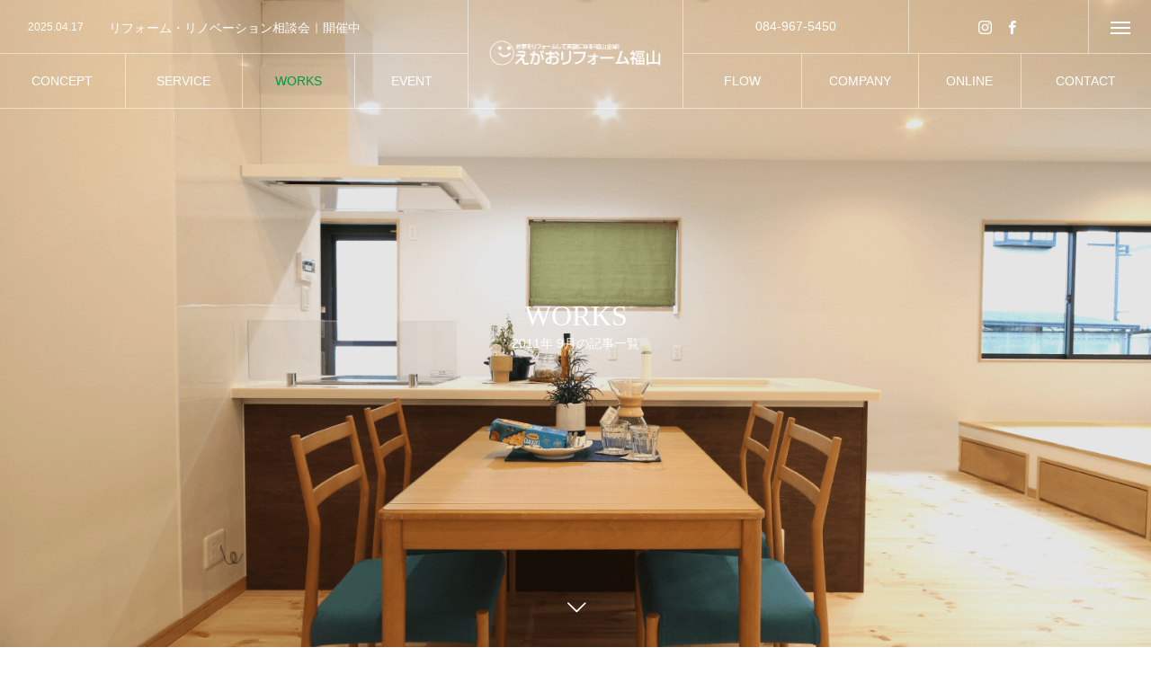

--- FILE ---
content_type: text/html; charset=UTF-8
request_url: https://egaoreform.jp/2011/09/
body_size: 11918
content:
<!DOCTYPE html>
<html class="pc" lang="ja">
<head>
<meta charset="UTF-8">
<!--[if IE]><meta http-equiv="X-UA-Compatible" content="IE=edge"><![endif]-->
<meta name="viewport" content="width=device-width">
<title>2011年 9月の記事一覧</title>
<meta name="description" content="2011年 9月の記事一覧">
<link rel="pingback" href="https://egaoreform.jp/xmlrpc.php">
<link rel="shortcut icon" href="https://egaoreform.jp/wp-content/uploads/2020/11/favico.png">
<meta name='robots' content='max-image-preview:large' />
	<style>img:is([sizes="auto" i], [sizes^="auto," i]) { contain-intrinsic-size: 3000px 1500px }</style>
	<link rel="alternate" type="application/rss+xml" title="リフォーム・リノベーションは福山で定額制の【えがおリフォーム福山】 &raquo; フィード" href="https://egaoreform.jp/feed/" />
<link rel="alternate" type="application/rss+xml" title="リフォーム・リノベーションは福山で定額制の【えがおリフォーム福山】 &raquo; コメントフィード" href="https://egaoreform.jp/comments/feed/" />
<link rel='stylesheet' id='style-css' href='https://egaoreform.jp/wp-content/themes/tree_tcd081-child/style.css?ver=2.8' type='text/css' media='all' />
<link rel='stylesheet' id='wp-block-library-css' href='https://egaoreform.jp/wp-includes/css/dist/block-library/style.min.css?ver=31ea89f7e12daaef01fecb7339c2ec25' type='text/css' media='all' />
<style id='classic-theme-styles-inline-css' type='text/css'>
/*! This file is auto-generated */
.wp-block-button__link{color:#fff;background-color:#32373c;border-radius:9999px;box-shadow:none;text-decoration:none;padding:calc(.667em + 2px) calc(1.333em + 2px);font-size:1.125em}.wp-block-file__button{background:#32373c;color:#fff;text-decoration:none}
</style>
<style id='global-styles-inline-css' type='text/css'>
:root{--wp--preset--aspect-ratio--square: 1;--wp--preset--aspect-ratio--4-3: 4/3;--wp--preset--aspect-ratio--3-4: 3/4;--wp--preset--aspect-ratio--3-2: 3/2;--wp--preset--aspect-ratio--2-3: 2/3;--wp--preset--aspect-ratio--16-9: 16/9;--wp--preset--aspect-ratio--9-16: 9/16;--wp--preset--color--black: #000000;--wp--preset--color--cyan-bluish-gray: #abb8c3;--wp--preset--color--white: #ffffff;--wp--preset--color--pale-pink: #f78da7;--wp--preset--color--vivid-red: #cf2e2e;--wp--preset--color--luminous-vivid-orange: #ff6900;--wp--preset--color--luminous-vivid-amber: #fcb900;--wp--preset--color--light-green-cyan: #7bdcb5;--wp--preset--color--vivid-green-cyan: #00d084;--wp--preset--color--pale-cyan-blue: #8ed1fc;--wp--preset--color--vivid-cyan-blue: #0693e3;--wp--preset--color--vivid-purple: #9b51e0;--wp--preset--gradient--vivid-cyan-blue-to-vivid-purple: linear-gradient(135deg,rgba(6,147,227,1) 0%,rgb(155,81,224) 100%);--wp--preset--gradient--light-green-cyan-to-vivid-green-cyan: linear-gradient(135deg,rgb(122,220,180) 0%,rgb(0,208,130) 100%);--wp--preset--gradient--luminous-vivid-amber-to-luminous-vivid-orange: linear-gradient(135deg,rgba(252,185,0,1) 0%,rgba(255,105,0,1) 100%);--wp--preset--gradient--luminous-vivid-orange-to-vivid-red: linear-gradient(135deg,rgba(255,105,0,1) 0%,rgb(207,46,46) 100%);--wp--preset--gradient--very-light-gray-to-cyan-bluish-gray: linear-gradient(135deg,rgb(238,238,238) 0%,rgb(169,184,195) 100%);--wp--preset--gradient--cool-to-warm-spectrum: linear-gradient(135deg,rgb(74,234,220) 0%,rgb(151,120,209) 20%,rgb(207,42,186) 40%,rgb(238,44,130) 60%,rgb(251,105,98) 80%,rgb(254,248,76) 100%);--wp--preset--gradient--blush-light-purple: linear-gradient(135deg,rgb(255,206,236) 0%,rgb(152,150,240) 100%);--wp--preset--gradient--blush-bordeaux: linear-gradient(135deg,rgb(254,205,165) 0%,rgb(254,45,45) 50%,rgb(107,0,62) 100%);--wp--preset--gradient--luminous-dusk: linear-gradient(135deg,rgb(255,203,112) 0%,rgb(199,81,192) 50%,rgb(65,88,208) 100%);--wp--preset--gradient--pale-ocean: linear-gradient(135deg,rgb(255,245,203) 0%,rgb(182,227,212) 50%,rgb(51,167,181) 100%);--wp--preset--gradient--electric-grass: linear-gradient(135deg,rgb(202,248,128) 0%,rgb(113,206,126) 100%);--wp--preset--gradient--midnight: linear-gradient(135deg,rgb(2,3,129) 0%,rgb(40,116,252) 100%);--wp--preset--font-size--small: 13px;--wp--preset--font-size--medium: 20px;--wp--preset--font-size--large: 36px;--wp--preset--font-size--x-large: 42px;--wp--preset--spacing--20: 0.44rem;--wp--preset--spacing--30: 0.67rem;--wp--preset--spacing--40: 1rem;--wp--preset--spacing--50: 1.5rem;--wp--preset--spacing--60: 2.25rem;--wp--preset--spacing--70: 3.38rem;--wp--preset--spacing--80: 5.06rem;--wp--preset--shadow--natural: 6px 6px 9px rgba(0, 0, 0, 0.2);--wp--preset--shadow--deep: 12px 12px 50px rgba(0, 0, 0, 0.4);--wp--preset--shadow--sharp: 6px 6px 0px rgba(0, 0, 0, 0.2);--wp--preset--shadow--outlined: 6px 6px 0px -3px rgba(255, 255, 255, 1), 6px 6px rgba(0, 0, 0, 1);--wp--preset--shadow--crisp: 6px 6px 0px rgba(0, 0, 0, 1);}:where(.is-layout-flex){gap: 0.5em;}:where(.is-layout-grid){gap: 0.5em;}body .is-layout-flex{display: flex;}.is-layout-flex{flex-wrap: wrap;align-items: center;}.is-layout-flex > :is(*, div){margin: 0;}body .is-layout-grid{display: grid;}.is-layout-grid > :is(*, div){margin: 0;}:where(.wp-block-columns.is-layout-flex){gap: 2em;}:where(.wp-block-columns.is-layout-grid){gap: 2em;}:where(.wp-block-post-template.is-layout-flex){gap: 1.25em;}:where(.wp-block-post-template.is-layout-grid){gap: 1.25em;}.has-black-color{color: var(--wp--preset--color--black) !important;}.has-cyan-bluish-gray-color{color: var(--wp--preset--color--cyan-bluish-gray) !important;}.has-white-color{color: var(--wp--preset--color--white) !important;}.has-pale-pink-color{color: var(--wp--preset--color--pale-pink) !important;}.has-vivid-red-color{color: var(--wp--preset--color--vivid-red) !important;}.has-luminous-vivid-orange-color{color: var(--wp--preset--color--luminous-vivid-orange) !important;}.has-luminous-vivid-amber-color{color: var(--wp--preset--color--luminous-vivid-amber) !important;}.has-light-green-cyan-color{color: var(--wp--preset--color--light-green-cyan) !important;}.has-vivid-green-cyan-color{color: var(--wp--preset--color--vivid-green-cyan) !important;}.has-pale-cyan-blue-color{color: var(--wp--preset--color--pale-cyan-blue) !important;}.has-vivid-cyan-blue-color{color: var(--wp--preset--color--vivid-cyan-blue) !important;}.has-vivid-purple-color{color: var(--wp--preset--color--vivid-purple) !important;}.has-black-background-color{background-color: var(--wp--preset--color--black) !important;}.has-cyan-bluish-gray-background-color{background-color: var(--wp--preset--color--cyan-bluish-gray) !important;}.has-white-background-color{background-color: var(--wp--preset--color--white) !important;}.has-pale-pink-background-color{background-color: var(--wp--preset--color--pale-pink) !important;}.has-vivid-red-background-color{background-color: var(--wp--preset--color--vivid-red) !important;}.has-luminous-vivid-orange-background-color{background-color: var(--wp--preset--color--luminous-vivid-orange) !important;}.has-luminous-vivid-amber-background-color{background-color: var(--wp--preset--color--luminous-vivid-amber) !important;}.has-light-green-cyan-background-color{background-color: var(--wp--preset--color--light-green-cyan) !important;}.has-vivid-green-cyan-background-color{background-color: var(--wp--preset--color--vivid-green-cyan) !important;}.has-pale-cyan-blue-background-color{background-color: var(--wp--preset--color--pale-cyan-blue) !important;}.has-vivid-cyan-blue-background-color{background-color: var(--wp--preset--color--vivid-cyan-blue) !important;}.has-vivid-purple-background-color{background-color: var(--wp--preset--color--vivid-purple) !important;}.has-black-border-color{border-color: var(--wp--preset--color--black) !important;}.has-cyan-bluish-gray-border-color{border-color: var(--wp--preset--color--cyan-bluish-gray) !important;}.has-white-border-color{border-color: var(--wp--preset--color--white) !important;}.has-pale-pink-border-color{border-color: var(--wp--preset--color--pale-pink) !important;}.has-vivid-red-border-color{border-color: var(--wp--preset--color--vivid-red) !important;}.has-luminous-vivid-orange-border-color{border-color: var(--wp--preset--color--luminous-vivid-orange) !important;}.has-luminous-vivid-amber-border-color{border-color: var(--wp--preset--color--luminous-vivid-amber) !important;}.has-light-green-cyan-border-color{border-color: var(--wp--preset--color--light-green-cyan) !important;}.has-vivid-green-cyan-border-color{border-color: var(--wp--preset--color--vivid-green-cyan) !important;}.has-pale-cyan-blue-border-color{border-color: var(--wp--preset--color--pale-cyan-blue) !important;}.has-vivid-cyan-blue-border-color{border-color: var(--wp--preset--color--vivid-cyan-blue) !important;}.has-vivid-purple-border-color{border-color: var(--wp--preset--color--vivid-purple) !important;}.has-vivid-cyan-blue-to-vivid-purple-gradient-background{background: var(--wp--preset--gradient--vivid-cyan-blue-to-vivid-purple) !important;}.has-light-green-cyan-to-vivid-green-cyan-gradient-background{background: var(--wp--preset--gradient--light-green-cyan-to-vivid-green-cyan) !important;}.has-luminous-vivid-amber-to-luminous-vivid-orange-gradient-background{background: var(--wp--preset--gradient--luminous-vivid-amber-to-luminous-vivid-orange) !important;}.has-luminous-vivid-orange-to-vivid-red-gradient-background{background: var(--wp--preset--gradient--luminous-vivid-orange-to-vivid-red) !important;}.has-very-light-gray-to-cyan-bluish-gray-gradient-background{background: var(--wp--preset--gradient--very-light-gray-to-cyan-bluish-gray) !important;}.has-cool-to-warm-spectrum-gradient-background{background: var(--wp--preset--gradient--cool-to-warm-spectrum) !important;}.has-blush-light-purple-gradient-background{background: var(--wp--preset--gradient--blush-light-purple) !important;}.has-blush-bordeaux-gradient-background{background: var(--wp--preset--gradient--blush-bordeaux) !important;}.has-luminous-dusk-gradient-background{background: var(--wp--preset--gradient--luminous-dusk) !important;}.has-pale-ocean-gradient-background{background: var(--wp--preset--gradient--pale-ocean) !important;}.has-electric-grass-gradient-background{background: var(--wp--preset--gradient--electric-grass) !important;}.has-midnight-gradient-background{background: var(--wp--preset--gradient--midnight) !important;}.has-small-font-size{font-size: var(--wp--preset--font-size--small) !important;}.has-medium-font-size{font-size: var(--wp--preset--font-size--medium) !important;}.has-large-font-size{font-size: var(--wp--preset--font-size--large) !important;}.has-x-large-font-size{font-size: var(--wp--preset--font-size--x-large) !important;}
:where(.wp-block-post-template.is-layout-flex){gap: 1.25em;}:where(.wp-block-post-template.is-layout-grid){gap: 1.25em;}
:where(.wp-block-columns.is-layout-flex){gap: 2em;}:where(.wp-block-columns.is-layout-grid){gap: 2em;}
:root :where(.wp-block-pullquote){font-size: 1.5em;line-height: 1.6;}
</style>
<link rel='stylesheet' id='contact-form-7-css' href='https://egaoreform.jp/wp-content/plugins/contact-form-7/includes/css/styles.css?ver=6.1.4' type='text/css' media='all' />
<link rel='stylesheet' id='parent-style-css' href='https://egaoreform.jp/wp-content/themes/tree_tcd081/style.css?ver=31ea89f7e12daaef01fecb7339c2ec25' type='text/css' media='all' />
<link rel='stylesheet' id='fancybox-css' href='https://egaoreform.jp/wp-content/plugins/easy-fancybox/fancybox/1.5.4/jquery.fancybox.min.css?ver=31ea89f7e12daaef01fecb7339c2ec25' type='text/css' media='screen' />
<link rel='stylesheet' id='mts_simple_booking_front_css-css' href='https://egaoreform.jp/wp-content/plugins/mts-simple-booking-c/css/mtssb-front.css?ver=31ea89f7e12daaef01fecb7339c2ec25' type='text/css' media='all' />
<script type="text/javascript" src="https://egaoreform.jp/wp-includes/js/jquery/jquery.min.js?ver=3.7.1" id="jquery-core-js"></script>
<script type="text/javascript" src="https://egaoreform.jp/wp-includes/js/jquery/jquery-migrate.min.js?ver=3.4.1" id="jquery-migrate-js"></script>
<link rel="https://api.w.org/" href="https://egaoreform.jp/wp-json/" /><!-- Google Tag Manager -->
<script>(function(w,d,s,l,i){w[l]=w[l]||[];w[l].push({'gtm.start':
new Date().getTime(),event:'gtm.js'});var f=d.getElementsByTagName(s)[0],
j=d.createElement(s),dl=l!='dataLayer'?'&l='+l:'';j.async=true;j.src=
'https://www.googletagmanager.com/gtm.js?id='+i+dl;f.parentNode.insertBefore(j,f);
})(window,document,'script','dataLayer','GTM-P82GM4');</script>
<!-- End Google Tag Manager -->
<meta name="facebook-domain-verification" content="532py97dvkfpgqekbzdz8vm7oabqcs" />


<link rel="stylesheet" href="https://egaoreform.jp/wp-content/themes/tree_tcd081/css/design-plus.css?ver=2.8">
<link rel="stylesheet" href="https://egaoreform.jp/wp-content/themes/tree_tcd081/css/sns-botton.css?ver=2.8">
<link rel="stylesheet" media="screen and (max-width:1201px)" href="https://egaoreform.jp/wp-content/themes/tree_tcd081/css/responsive.css?ver=2.8">
<link rel="stylesheet" media="screen and (max-width:1201px)" href="https://egaoreform.jp/wp-content/themes/tree_tcd081/css/footer-bar.css?ver=2.8">

<script src="https://egaoreform.jp/wp-content/themes/tree_tcd081/js/jquery.easing.1.4.js?ver=2.8"></script>
<script src="https://egaoreform.jp/wp-content/themes/tree_tcd081/js/jscript.js?ver=2.8"></script>
<script src="https://egaoreform.jp/wp-content/themes/tree_tcd081/js/comment.js?ver=2.8"></script>

<link rel="stylesheet" href="https://egaoreform.jp/wp-content/themes/tree_tcd081/js/simplebar.css?ver=2.8">
<script src="https://egaoreform.jp/wp-content/themes/tree_tcd081/js/simplebar.min.js?ver=2.8"></script>


<script src="https://egaoreform.jp/wp-content/themes/tree_tcd081/js/header_fix.js?ver=2.8"></script>
<script src="https://egaoreform.jp/wp-content/themes/tree_tcd081/js/header_fix_mobile.js?ver=2.8"></script>


<style type="text/css">


body, input, textarea { font-family: Arial, "Hiragino Sans", "ヒラギノ角ゴ ProN", "Hiragino Kaku Gothic ProN", "游ゴシック", YuGothic, "メイリオ", Meiryo, sans-serif; }

.rich_font, .p-vertical { font-family: Arial, "Hiragino Sans", "ヒラギノ角ゴ ProN", "Hiragino Kaku Gothic ProN", "游ゴシック", YuGothic, "メイリオ", Meiryo, sans-serif; font-weight:500; }

.rich_font_type1 { font-family: Arial, "Hiragino Kaku Gothic ProN", "ヒラギノ角ゴ ProN W3", "メイリオ", Meiryo, sans-serif; }
.rich_font_type2 { font-family: Arial, "Hiragino Sans", "ヒラギノ角ゴ ProN", "Hiragino Kaku Gothic ProN", "游ゴシック", YuGothic, "メイリオ", Meiryo, sans-serif; font-weight:500; }
.rich_font_type3 { font-family: "Times New Roman" , "游明朝" , "Yu Mincho" , "游明朝体" , "YuMincho" , "ヒラギノ明朝 Pro W3" , "Hiragino Mincho Pro" , "HiraMinProN-W3" , "HGS明朝E" , "ＭＳ Ｐ明朝" , "MS PMincho" , serif; font-weight:500; }


#side_headline .main, .cb_side_headline .main { font-size:24px; }
#side_headline .sub, .cb_side_headline .sub { font-size:16px; }
@media screen and (max-width:750px) {
  #side_headline .main, .cb_side_headline .main { font-size:20px; }
  #side_headline .sub, .cb_side_headline .sub { font-size:14px; }
}
#header.start:after { background:#ffffff; }
#header, #header_logo, .global_menu > ul > li > a, #lang_button, #header_sns, #menu_button, #index_news { border-color:rgba(255,255,255,0.5); }
#header_logo .logo a, .global_menu > ul > li > a, #header_news a, #header_button, #menu_button:before, #header_sns li a:before, #lang_button li a { color:#ffffff; }
#header.active, #header.active #header_logo, #header.active .global_menu > ul > li > a, #header.active #lang_button, #header.active #header_sns, #header.active #menu_button, body.header_fix_mobile #header #menu_button { border-color:#dddddd; }
#header.active #header_logo .logo a, #header.active .global_menu > ul > li > a, #header.active #header_news a, #header.active #header_button, #header.active #menu_button:before, body.header_fix_mobile #header #menu_button:before, #header.active #header_sns li a:before, #header.active #lang_button li a { color:#000000; }
#header #header_logo .logo a:hover, #header .global_menu > ul > li > a:hover, #header #header_news a:hover, #header #header_button:hover, #header #menu_button:hover:before, #header #header_sns li a:hover:before, #header #lang_button li a:hover, .global_menu > ul > li.active_button > a, .global_menu > ul > li.active > a { color:#009944 !important; }
#menu_button span { background:#ffffff; }
#header.active #menu_button span { background:#000000; }
#menu_button:hover span { background:#009944 !important; }
body.home .global_menu > ul > li.current-menu-item > a { color:#ffffff !important; }
body.home #header.active .global_menu > ul > li.current-menu-item > a { color:#000000 !important; }
.global_menu ul ul a { color:#ffffff; background:#bcbcbc; }
.global_menu ul ul a:hover { background:#009944; }
#drawer_menu .menu a, #drawer_menu .lang_button li { font-size:20px; }
#drawer_menu .menu a, #drawer_menu .logo a,#drawer_menu .close_button:before, #drawer_menu .header_sns a:before, #drawer_menu .menu li.current-menu-item.non_active_menu a, #drawer_menu .lang_button li a { color:#ffffff; }
#drawer_menu .menu a:hover, #drawer_menu .close_button:hover:before, #drawer_menu .header_sns a:hover:before, #drawer_menu .menu li.current-menu-item a, #drawer_menu .menu li.current-menu-item.non_active_menu a:hover, #drawer_menu .lang_button li a:hover { color:#009944;  }
.global_menu > ul > li.current-menu-item > a { color:#009944 !important; }
@media screen and (max-width:750px) {
  #drawer_menu .menu a, #drawer_menu .lang_button li { font-size:14px; }
}
.megamenu_menu_list .title { font-size:26px; }
.megamenu_menu_list .sub_title { font-size:12px; }
.megamenu_blog_list { background:#f8f7f6; }
.megamenu_blog_slider .title { font-size:14px; }
.megamenu_blog_list.type2 { background:#f8f7f6; }
.megamenu_blog_list.type2 .megamenu_blog_slider .title { font-size:14px; }
#footer, #footer a { color:#ffffff; }
#footer_menu, #footer_menu li, #footer_menu li:last-of-type, #copyright { border-color:rgba(255,255,255,0.3); }
.footer_info { font-size:16px; }
#return_top a:before { color:#ffffff; }
#return_top a { background:#222222; }
#return_top a:hover { background:#009944; }
@media screen and (max-width:750px) {
  .footer_info { font-size:14px; }
}

.author_profile a.avatar img, .animate_image img, .animate_background .image, #recipe_archive .blur_image {
  width:100%; height:auto;
  -webkit-transition: transform  0.75s ease;
  transition: transform  0.75s ease;
}
.author_profile a.avatar:hover img, .animate_image:hover img, .animate_background:hover .image, #recipe_archive a:hover .blur_image {
  -webkit-transform: scale(1.2);
  transform: scale(1.2);
}



a { color:#000; }

a:hover, #header_logo a:hover, .megamenu_blog_list a:hover .title, #footer a:hover, #footer_social_link li a:hover:before, #bread_crumb a:hover, #bread_crumb li.home a:hover:after, #next_prev_post a:hover,
.megamenu_blog_slider a:hover , .megamenu_blog_slider .category a:hover, .megamenu_blog_slider_wrap .carousel_arrow:hover:before, .megamenu_menu_list .carousel_arrow:hover:before, .single_copy_title_url_btn:hover,
.p-dropdown__list li a:hover, .p-dropdown__title:hover, .p-dropdown__title:hover:after, .p-dropdown__title:hover:after, .p-dropdown__list li a:hover, .p-dropdown__list .child_menu_button:hover, .tcdw_search_box_widget .search_area .search_button:hover:before,
.tcd_category_list a:hover, .tcd_category_list .child_menu_button:hover, .styled_post_list1 a:hover .title, .index_post_list .category a:hover, #index_news a:hover, #blog_list .category a:hover, #post_title_area .category a:hover,
#post_title_area .post_meta a:hover, #single_author_title_area .author_link li a:hover:before, .author_profile a:hover, .author_profile .author_link li a:hover:before, #post_meta_bottom a:hover, .cardlink_title a:hover, .comment a:hover, .comment_form_wrapper a:hover, #searchform .submit_button:hover:before
  { color: #009944; }

#submit_comment:hover, #cancel_comment_reply a:hover, #wp-calendar #prev a:hover, #wp-calendar #next a:hover, #wp-calendar td a:hover,
#p_readmore .button:hover, .page_navi a:hover, #post_pagination a:hover,.c-pw__btn:hover, #post_pagination a:hover, #comment_tab li a:hover, .q_styled_ol li:before
  { background-color: #009944; }

#comment_textarea textarea:focus, .c-pw__box-input:focus, .page_navi a:hover, #post_pagination a:hover
  { border-color: #009944; }

.post_content a, .custom-html-widget a { color:#009944; }
.post_content a:hover, .custom-html-widget a:hover { color:#fea200; }
.styled_h2 {
  font-size:22px !important; text-align:left; color:#000000;   border-top:1px solid #222222;
  border-bottom:1px solid #222222;
  border-left:0px solid #222222;
  border-right:0px solid #222222;
  padding:30px 0px 30px 0px !important;
  margin:0px 0px 30px !important;
}
.styled_h3 {
  font-size:20px !important; text-align:left; color:#000000;   border-top:2px solid #222222;
  border-bottom:1px solid #dddddd;
  border-left:0px solid #dddddd;
  border-right:0px solid #dddddd;
  padding:30px 0px 30px 20px !important;
  margin:0px 0px 30px !important;
}
.styled_h4 {
  font-size:18px !important; text-align:left; color:#000000;   border-top:0px solid #dddddd;
  border-bottom:0px solid #dddddd;
  border-left:2px solid #222222;
  border-right:0px solid #dddddd;
  padding:10px 0px 10px 15px !important;
  margin:0px 0px 30px !important;
}
.styled_h5 {
  font-size:16px !important; text-align:left; color:#000000;   border-top:0px solid #dddddd;
  border-bottom:0px solid #dddddd;
  border-left:0px solid #dddddd;
  border-right:0px solid #dddddd;
  padding:15px 15px 15px 15px !important;
  margin:0px 0px 30px !important;
}
.q_custom_button1 { background: #535353; color: #ffffff !important; border-color: #535353 !important; }
.q_custom_button1:hover, .q_custom_button1:focus { background: #7d7d7d; color: #ffffff !important; border-color: #7d7d7d !important; }
.q_custom_button2 { background: #535353; color: #ffffff !important; border-color: #535353 !important; }
.q_custom_button2:hover, .q_custom_button2:focus { background: #7d7d7d; color: #ffffff !important; border-color: #7d7d7d !important; }
.q_custom_button3 { background: #535353; color: #ffffff !important; border-color: #535353 !important; }
.q_custom_button3:hover, .q_custom_button3:focus { background: #7d7d7d; color: #ffffff !important; border-color: #7d7d7d !important; }
.speech_balloon_left1 .speach_balloon_text { background-color: #ffdfdf; border-color: #ffdfdf; color: #000000 }
.speech_balloon_left1 .speach_balloon_text::before { border-right-color: #ffdfdf }
.speech_balloon_left1 .speach_balloon_text::after { border-right-color: #ffdfdf }
.speech_balloon_left2 .speach_balloon_text { background-color: #ffffff; border-color: #ff5353; color: #000000 }
.speech_balloon_left2 .speach_balloon_text::before { border-right-color: #ff5353 }
.speech_balloon_left2 .speach_balloon_text::after { border-right-color: #ffffff }
.speech_balloon_right1 .speach_balloon_text { background-color: #ccf4ff; border-color: #ccf4ff; color: #000000 }
.speech_balloon_right1 .speach_balloon_text::before { border-left-color: #ccf4ff }
.speech_balloon_right1 .speach_balloon_text::after { border-left-color: #ccf4ff }
.speech_balloon_right2 .speach_balloon_text { background-color: #ffffff; border-color: #0789b5; color: #000000 }
.speech_balloon_right2 .speach_balloon_text::before { border-left-color: #0789b5 }
.speech_balloon_right2 .speach_balloon_text::after { border-left-color: #ffffff }
.qt_google_map .pb_googlemap_custom-overlay-inner { background:#000000; color:#ffffff; }
.qt_google_map .pb_googlemap_custom-overlay-inner::after { border-color:#000000 transparent transparent transparent; }
</style>

<style id="current-page-style" type="text/css">
#page_header .headline { font-size:32px; color:#FFFFFF; background:rgba(254,162,0,0.6); }
#page_header .sub_title { font-size:14px; }
#page_header .desc { font-size:16px; color:#FFFFFF; }
#blog_list .title { font-size:16px; }
@media screen and (max-width:750px) {
  #page_header .headline { font-size:24px; }
  #page_header .sub_title{ font-size:12px; }
  #page_header .desc { font-size:14px; }
  #blog_list .title { font-size:14px; }
}
body { background:#ffffff; }
.grecaptcha-badge { visibility: hidden;}
#page_header .headline { background: none !important;}

/*メガメニュー*/
/*.title_area h4 { display: none !important;}*/
.megamenu_menu_list .title_area { display: none !important;}
/*.megamenu_menu_list_inner, .megamenu_menu_list .item { height: 400px; }*/
.megamenu_menu_list .carousel_arrow:before { color: #000;}</style>

<script type="text/javascript">
jQuery(document).ready(function($){

  $('.megamenu_menu_slider').slick({
    infinite: true,
    dots: false,
    arrows: false,
    slidesToShow: 3,
    slidesToScroll: 1,
    swipeToSlide: true,
    touchThreshold: 20,
    adaptiveHeight: false,
    pauseOnHover: true,
    autoplay: false,
    fade: false,
    easing: 'easeOutExpo',
    speed: 700,
    autoplaySpeed: 5000
  });
  $('.megamenu_menu_slider_wrap .prev_item').on('click', function() {
    $(this).closest('.megamenu_menu_slider_wrap').find('.megamenu_menu_slider').slick('slickPrev');
  });
  $('.megamenu_menu_slider_wrap .next_item').on('click', function() {
    $(this).closest('.megamenu_menu_slider_wrap').find('.megamenu_menu_slider').slick('slickNext');
  });

  $('.megamenu_blog_slider').slick({
    infinite: true,
    dots: false,
    arrows: false,
    slidesToShow: 4,
    slidesToScroll: 1,
    swipeToSlide: true,
    touchThreshold: 20,
    adaptiveHeight: false,
    pauseOnHover: true,
    autoplay: false,
    fade: false,
    easing: 'easeOutExpo',
    speed: 700,
    autoplaySpeed: 5000
  });
  $('.megamenu_blog_slider_wrap .prev_item').on('click', function() {
    $(this).closest('.megamenu_blog_slider_wrap').find('.megamenu_blog_slider').slick('slickPrev');
  });
  $('.megamenu_blog_slider_wrap .next_item').on('click', function() {
    $(this).closest('.megamenu_blog_slider_wrap').find('.megamenu_blog_slider').slick('slickNext');
  });

});
</script>
<script type="text/javascript">
jQuery(document).ready(function($){

  $('#header_news').slick({
    infinite: true,
    dots: false,
    arrows: false,
    slidesToShow: 1,
    slidesToScroll: 1,
    swipeToSlide: false,
    adaptiveHeight: false,
    pauseOnHover: true,
    autoplay: true,
    fade: false,
    vertical: true,
    easing: 'easeOutExpo',
    speed: 700,
    autoplaySpeed: 5000
  });

});
</script>
<script type="text/javascript">
jQuery(function($){
  if (!location.hash || location.hash == '#')  {
    var paged = 0, a, scrY = window.scrollY || window.pageYOffset;
    if (a = location.href.match(/\/page\/(\d+)/)) {
      paged = a[1];
    } else if (a = location.href.match(/[\?&]paged=(\d+)/)) {
      paged = a[1];
    }
    if (paged > 1 && scrY <= $('#page_header').height()) {
      $('#main_contents_link').trigger('click');
    }
  }
});
</script>
</head>
<body id="body" class="archive date wp-embed-responsive use_header_fix use_mobile_header_fix"><!-- Google Tag Manager (noscript) -->
<noscript><iframe src="https://www.googletagmanager.com/ns.html?id=GTM-P82GM4"
height="0" width="0" style="display:none;visibility:hidden"></iframe></noscript>
<!-- End Google Tag Manager (noscript) -->




<div id="container">

   <header id="header">
 
    <div id="header_logo">
   <div class="logo">
 <a href="https://egaoreform.jp/" title="リフォーム・リノベーションは福山で定額制の【えがおリフォーム福山】">
    <img class="pc_logo_image type1" src="https://egaoreform.jp/wp-content/uploads/2020/11/00_logo_menu_w-1.png?1768729736" alt="リフォーム・リノベーションは福山で定額制の【えがおリフォーム福山】" title="リフォーム・リノベーションは福山で定額制の【えがおリフォーム福山】" width="209" height="105" />
  <img class="pc_logo_image type2" src="https://egaoreform.jp/wp-content/uploads/2020/11/00_logo_menu_b-.png?1768729736" alt="リフォーム・リノベーションは福山で定額制の【えがおリフォーム福山】" title="リフォーム・リノベーションは福山で定額制の【えがおリフォーム福山】" width="209" height="105" />      <img class="mobile_logo_image type1" src="https://egaoreform.jp/wp-content/uploads/2020/11/00_logo_menu_w-1.png?1768729736" alt="リフォーム・リノベーションは福山で定額制の【えがおリフォーム福山】" title="リフォーム・リノベーションは福山で定額制の【えがおリフォーム福山】" width="209" height="105" />
  <img class="mobile_logo_image type2" src="https://egaoreform.jp/wp-content/uploads/2020/11/00_logo_menu_b-.png?1768729736" alt="リフォーム・リノベーションは福山で定額制の【えがおリフォーム福山】" title="リフォーム・リノベーションは福山で定額制の【えがおリフォーム福山】" width="209" height="105" />   </a>
</div>

  </div>

    <nav class="global_menu" id="global_menu_left">
   <ul id="menu-%e3%81%b2%e3%81%a0%e3%82%8a%e3%83%a1%e3%83%8b%e3%83%a5%e3%83%bc" class="menu"><li id="menu-item-3667" class="menu-item menu-item-type-post_type menu-item-object-page menu-item-3667 "><a href="https://egaoreform.jp/concept/" title="コンセプト"><span class="title"><span class="title_inner"><span class="main">CONCEPT</span><span class="sub">コンセプト</span></span></span></a></li>
<li id="menu-item-4432" class="menu-item menu-item-type-post_type menu-item-object-page menu-item-has-children menu-item-4432 "><a href="https://egaoreform.jp/service/" class="megamenu_button" data-megamenu="js-megamenu4432"><span class="title"><span class="title_inner"><span class="main">SERVICE</span><span class="sub">サービス</span></span></span></a>
<ul class="sub-menu">
	<li id="menu-item-4459" class="menu-item menu-item-type-post_type menu-item-object-page menu-item-4459 "><a href="https://egaoreform.jp/onestop/"><span class="title no_sub_title"><span class="title_inner"><span class="main">物件探しからのリノベーション</span></span></span></a></li>
	<li id="menu-item-4484" class="menu-item menu-item-type-post_type menu-item-object-page menu-item-4484 "><a href="https://egaoreform.jp/ordermade/"><span class="title no_sub_title"><span class="title_inner"><span class="main">戸建てリノベーション</span></span></span></a></li>
	<li id="menu-item-4483" class="menu-item menu-item-type-post_type menu-item-object-page menu-item-4483 "><a href="https://egaoreform.jp/dannetsu/"><span class="title no_sub_title"><span class="title_inner"><span class="main">断熱・耐震リフォーム</span></span></span></a></li>
	<li id="menu-item-4482" class="menu-item menu-item-type-post_type menu-item-object-page menu-item-4482 "><a href="https://egaoreform.jp/workspace/"><span class="title no_sub_title"><span class="title_inner"><span class="main">ワークスペースリフォーム</span></span></span></a></li>
</ul>
</li>
<li id="menu-item-3669" class="menu-item menu-item-type-post_type menu-item-object-page current_page_parent menu-item-has-children menu-item-3669 current-menu-item"><a href="https://egaoreform.jp/works/" title="施工事例"><span class="title"><span class="title_inner"><span class="main">WORKS</span><span class="sub">施工事例</span></span></span></a>
<ul class="sub-menu">
	<li id="menu-item-4697" class="menu-item menu-item-type-taxonomy menu-item-object-category menu-item-4697 "><a href="https://egaoreform.jp/category/onestop/"><span class="title no_sub_title"><span class="title_inner"><span class="main">物件探しからのリノベーション</span></span></span></a></li>
	<li id="menu-item-4695" class="menu-item menu-item-type-taxonomy menu-item-object-category menu-item-4695 "><a href="https://egaoreform.jp/category/kodate/"><span class="title no_sub_title"><span class="title_inner"><span class="main">戸建リノベーション</span></span></span></a></li>
	<li id="menu-item-4696" class="menu-item menu-item-type-taxonomy menu-item-object-category menu-item-4696 "><a href="https://egaoreform.jp/category/dannetsu/"><span class="title no_sub_title"><span class="title_inner"><span class="main">断熱プラスリフォーム</span></span></span></a></li>
	<li id="menu-item-4694" class="menu-item menu-item-type-taxonomy menu-item-object-category menu-item-4694 "><a href="https://egaoreform.jp/category/remote/"><span class="title no_sub_title"><span class="title_inner"><span class="main">ワークスペースリフォーム</span></span></span></a></li>
	<li id="menu-item-4693" class="menu-item menu-item-type-taxonomy menu-item-object-category menu-item-4693 "><a href="https://egaoreform.jp/category/reform_live/"><span class="title no_sub_title"><span class="title_inner"><span class="main">リフォームLIVE</span></span></span></a></li>
</ul>
</li>
<li id="menu-item-3713" class="menu-item menu-item-type-taxonomy menu-item-object-cate menu-item-3713 "><a href="https://egaoreform.jp/cate/event/" class="megamenu_button" data-megamenu="js-megamenu3713"><span class="title"><span class="title_inner"><span class="main">EVENT</span><span class="sub">イベント</span></span></span></a></li>
</ul>  </nav>
  
    <nav class="global_menu" id="global_menu_right">
   <ul id="menu-%e3%81%bf%e3%81%8e%e3%83%a1%e3%83%8b%e3%83%a5%e3%83%bc" class="menu"><li id="menu-item-3714" class="menu-item menu-item-type-post_type menu-item-object-page menu-item-3714 "><a href="https://egaoreform.jp/flow/" title="施工の流れ"><span class="title"><span class="title_inner"><span class="main">FLOW</span><span class="sub">施工の流れ</span></span></span></a></li>
<li id="menu-item-3671" class="menu-item menu-item-type-post_type menu-item-object-page menu-item-3671 "><a href="https://egaoreform.jp/company/" title="会社概要"><span class="title"><span class="title_inner"><span class="main">COMPANY</span><span class="sub">会社概要</span></span></span></a></li>
<li id="menu-item-4441" class="menu-item menu-item-type-post_type menu-item-object-page menu-item-4441 "><a href="https://egaoreform.jp/online/"><span class="title no_sub_title"><span class="title_inner"><span class="main">ONLINE</span></span></span></a></li>
<li id="menu-item-3670" class="menu-item menu-item-type-post_type menu-item-object-page menu-item-3670 "><a href="https://egaoreform.jp/inquiry/" title="お問い合わせ"><span class="title"><span class="title_inner"><span class="main">CONTACT</span><span class="sub">お問い合わせ</span></span></span></a></li>
</ul>  </nav>
  
    <div id="header_news">
      <article class="item">
    <a href="https://egaoreform.jp/news/window-renovation-2025-fukuyama/">
     <p class="date"><time class="entry-date updated" datetime="2025-10-25T16:13:39+09:00">2025.10.25</time></p>
     <p class="title"><span>【お急ぎください】先進的窓リノベ2025事業　補助金</span></p>
    </a>
   </article>
      <article class="item">
    <a href="https://egaoreform.jp/news/reformsoudankai_2504/">
     <p class="date"><time class="entry-date updated" datetime="2025-04-18T21:51:23+09:00">2025.04.17</time></p>
     <p class="title"><span>リフォーム・リノベーション相談会｜開催中</span></p>
    </a>
   </article>
      <article class="item">
    <a href="https://egaoreform.jp/news/20250315/">
     <p class="date"><time class="entry-date updated" datetime="2025-03-31T20:39:17+09:00">2025.03.10</time></p>
     <p class="title"><span>【3/15・16】リフォーム・リノベーション相談会</span></p>
    </a>
   </article>
      <article class="item">
    <a href="https://egaoreform.jp/news/20250127/">
     <p class="date"><time class="entry-date updated" datetime="2025-01-27T16:46:03+09:00">2025.01.26</time></p>
     <p class="title"><span>LIXIL 住宅省エネキャンペーン　超大型補助金　今がチャンス！！</span></p>
    </a>
   </article>
      <article class="item">
    <a href="https://egaoreform.jp/news/%e3%83%aa%e3%83%95%e3%82%a9%e3%83%bc%e3%83%a0%e7%9b%b8%e8%ab%87%e4%bc%9a%ef%bc%86%e5%8b%89%e5%bc%b7%e4%bc%9a/">
     <p class="date"><time class="entry-date updated" datetime="2025-01-27T17:12:18+09:00">2025.01.20</time></p>
     <p class="title"><span>リフォーム相談会＆勉強会</span></p>
    </a>
   </article>
     </div>
  
  <div id="header_right_top">

      <a id="header_button" class="no_sub_title" href="tel:0849675450">084-967-5450</a>
   
      <ul id="header_sns" class="header_sns clearfix">
    <li class="insta"><a href="https://www.instagram.com/fukuyamanoie/" rel="nofollow" target="_blank" title="Instagram"><span>Instagram</span></a></li>        <li class="facebook"><a href="https://www.facebook.com/fukuyama.custom.home" rel="nofollow" target="_blank" title="Facebook"><span>Facebook</span></a></li>                       </ul>
   
   
      <a id="menu_button" href="#"><span></span><span></span><span></span></a>
   
  </div><!-- END #header_right_top -->

  <div class="megamenu_menu_list" id="js-megamenu4432">
 <div class="megamenu_menu_list_inner clearfix">
    <div class="megamenu_menu_slider_wrap">
   <div class="megamenu_menu_slider">
        <article class="item">
     <a class="image_link animate_background" href="https://egaoreform.jp/menu/service1/">
      <div class="image_wrap">
       <div class="image" style="background:url(https://egaoreform.jp/wp-content/uploads/2020/12/onestop_menu-1.png) no-repeat center center; background-size:cover;"></div>
      </div>
      <div class="title_area">
       <div class="title rich_font_type2"><span>物件探しからのリノベーション</span></div>
       <p class="sub_title">リノベーションを前提とした中古物件のご紹介から、プラン・デザインの提案、施工、入居後のアフターメンテナンスまで 一貫してサポート。</p>      </div>
     </a>
    </article>
        <article class="item">
     <a class="image_link animate_background" href="https://egaoreform.jp/menu/service2/">
      <div class="image_wrap">
       <div class="image" style="background:url(https://egaoreform.jp/wp-content/uploads/2020/12/ordermade_menu.png) no-repeat center center; background-size:cover;"></div>
      </div>
      <div class="title_area">
       <div class="title rich_font_type2"><span>戸建てリノベーション</span></div>
             </div>
     </a>
    </article>
        <article class="item">
     <a class="image_link animate_background" href="https://egaoreform.jp/menu/service3/">
      <div class="image_wrap">
       <div class="image" style="background:url(https://egaoreform.jp/wp-content/uploads/2020/12/dannetsu_menu-1.png) no-repeat center center; background-size:cover;"></div>
      </div>
      <div class="title_area">
       <div class="title rich_font_type2"><span>断熱・耐震リフォーム</span></div>
             </div>
     </a>
    </article>
        <article class="item">
     <a class="image_link animate_background" href="https://egaoreform.jp/menu/service4/">
      <div class="image_wrap">
       <div class="image" style="background:url(https://egaoreform.jp/wp-content/uploads/2020/12/workspace_menu.png) no-repeat center center; background-size:cover;"></div>
      </div>
      <div class="title_area">
       <div class="title rich_font_type2"><span>ワークスペースリフォーム</span></div>
             </div>
     </a>
    </article>
       </div><!-- END .megamenu_menu_slider -->
         <div class="carousel_arrow next_item"></div>
   <div class="carousel_arrow prev_item"></div>
     </div><!-- END .megamenu_menu_slider_wrap -->
 </div>
</div>
<div class="megamenu_blog_list type2" id="js-megamenu3713">
 <div class="megamenu_blog_list_inner clearfix">
    <div class="megamenu_blog_slider_wrap">
   <div class="megamenu_blog_slider">
        <article class="item">
     <a class="image_link animate_background" href="https://egaoreform.jp/news/window-renovation-2025-fukuyama/">
      <div class="image_wrap">
       <div class="image" style="background:url(https://egaoreform.jp/wp-content/uploads/2000/10/クリエイト様-20251025-窓リフォ補助金-400x280.png) no-repeat center center; background-size:cover;"></div>
      </div>
     </a>
     <div class="title_area">
      <p class="title"><a href="https://egaoreform.jp/news/window-renovation-2025-fukuyama/"><span>【お急ぎください】先進的窓リノベ2025事業　補助金</span></a></p>
      <p class="date">2025.10.25</p>
     </div>
    </article>
        <article class="item">
     <a class="image_link animate_background" href="https://egaoreform.jp/news/reformsoudankai_2504/">
      <div class="image_wrap">
       <div class="image" style="background:url(https://egaoreform.jp/wp-content/uploads/2025/04/名称未設定のデザイン-24-400x280.png) no-repeat center center; background-size:cover;"></div>
      </div>
     </a>
     <div class="title_area">
      <p class="title"><a href="https://egaoreform.jp/news/reformsoudankai_2504/"><span>リフォーム・リノベーション相談会｜開催中</span></a></p>
      <p class="date">2025.04.17</p>
     </div>
    </article>
        <article class="item">
     <a class="image_link animate_background" href="https://egaoreform.jp/news/20250315/">
      <div class="image_wrap">
       <div class="image" style="background:url(https://egaoreform.jp/wp-content/uploads/2025/03/20250315_head-400x280.webp) no-repeat center center; background-size:cover;"></div>
      </div>
     </a>
     <div class="title_area">
      <p class="title"><a href="https://egaoreform.jp/news/20250315/"><span>【3/15・16】リフォーム・リノベーション相談会</span></a></p>
      <p class="date">2025.03.10</p>
     </div>
    </article>
        <article class="item">
     <a class="image_link animate_background" href="https://egaoreform.jp/news/20250127/">
      <div class="image_wrap">
       <div class="image" style="background:url(https://egaoreform.jp/wp-content/uploads/2025/01/20250126093446142_page-0001-400x280.jpg) no-repeat center center; background-size:cover;"></div>
      </div>
     </a>
     <div class="title_area">
      <p class="title"><a href="https://egaoreform.jp/news/20250127/"><span>LIXIL 住宅省エネキャンペーン　超大型補助金　今がチャンス！！</span></a></p>
      <p class="date">2025.01.26</p>
     </div>
    </article>
        <article class="item">
     <a class="image_link animate_background" href="https://egaoreform.jp/news/%e3%83%aa%e3%83%95%e3%82%a9%e3%83%bc%e3%83%a0%e7%9b%b8%e8%ab%87%e4%bc%9a%ef%bc%86%e5%8b%89%e5%bc%b7%e4%bc%9a/">
      <div class="image_wrap">
       <div class="image" style="background:url(https://egaoreform.jp/wp-content/uploads/2025/01/クリエイト様-20250114-B4_page-0001-400x280.jpg) no-repeat center center; background-size:cover;"></div>
      </div>
     </a>
     <div class="title_area">
      <p class="title"><a href="https://egaoreform.jp/news/%e3%83%aa%e3%83%95%e3%82%a9%e3%83%bc%e3%83%a0%e7%9b%b8%e8%ab%87%e4%bc%9a%ef%bc%86%e5%8b%89%e5%bc%b7%e4%bc%9a/"><span>リフォーム相談会＆勉強会</span></a></p>
      <p class="date">2025.01.20</p>
     </div>
    </article>
        <article class="item">
     <a class="image_link animate_background" href="https://egaoreform.jp/news/20241214-15/">
      <div class="image_wrap">
       <div class="image" style="background:url(https://egaoreform.jp/wp-content/uploads/2024/12/クリエイトLP-20241206-header2-400x280.jpg) no-repeat center center; background-size:cover;"></div>
      </div>
     </a>
     <div class="title_area">
      <p class="title"><a href="https://egaoreform.jp/news/20241214-15/"><span>12/14(土)・15(日) リノベーション・リフォーム相談会開催</span></a></p>
      <p class="date">2024.12.07</p>
     </div>
    </article>
        <article class="item">
     <a class="image_link animate_background" href="https://egaoreform.jp/news/20241012-13/">
      <div class="image_wrap">
       <div class="image" style="background:url(https://egaoreform.jp/wp-content/uploads/2024/10/create-reform-1012-13-SNS2-b-400x280.png) no-repeat center center; background-size:cover;"></div>
      </div>
     </a>
     <div class="title_area">
      <p class="title"><a href="https://egaoreform.jp/news/20241012-13/"><span>10/12(土)・13(日)リフォーム相談会＆勉強会開催</span></a></p>
      <p class="date">2024.10.09</p>
     </div>
    </article>
        <article class="item">
     <a class="image_link animate_background" href="https://egaoreform.jp/news/20240416/">
      <div class="image_wrap">
       <div class="image" style="background:url(https://egaoreform.jp/wp-content/uploads/2024/04/create-reform-SNS2-a-400x280.png) no-repeat center center; background-size:cover;"></div>
      </div>
     </a>
     <div class="title_area">
      <p class="title"><a href="https://egaoreform.jp/news/20240416/"><span>4/20(土)・21(日) リフォーム相談会＆勉強会開催</span></a></p>
      <p class="date">2024.04.16</p>
     </div>
    </article>
       </div><!-- END .megamenu_blog_slider -->
         <div class="carousel_arrow next_item"></div>
   <div class="carousel_arrow prev_item"></div>
     </div><!-- END .megamenu_blog_slider_wrap -->
 </div>
</div>

 </header>
 
  
<div id="page_header">
 <div id="page_header_inner">
  <div class="catch_area">
      <div class="headline rich_font_type3">
    <h1 class="maintitle"><span class="main">WORKS</span><span class="sub_title rich_font_type2">2011年 9月の記事一覧</span></h1>
   </div>
           </div>
 </div>
 <a id="main_contents_link" href="#main_contents"></a>
  <div class="overlay" style="background:rgba(0,0,0,0.1);"></div>
   <div class="image " style="background:url(https://egaoreform.jp/wp-content/uploads/2020/12/header_works.png) no-repeat center top; background-size:cover;"></div>
  </div>

<div id="main_contents">

 
 <div id="blog_archive">

  
  <div id="blog_list" class="clearfix">
      <article class="item">
        <a class="image_link animate_background" href="https://egaoreform.jp/2011/09/26/5079/">
     <div class="image_wrap">
      <div class="image" style="background:url(https://egaoreform.jp/wp-content/uploads/2021/02/image1320021864-400x280.jpg) no-repeat center center; background-size:cover;"></div>
     </div>
    </a>
    <div class="title_area">
     <h3 class="title"><a href="https://egaoreform.jp/2011/09/26/5079/"><span>【部分リノベ】和室増築と浴室のリフォーム</span></a></h3>
          <p class="category blog_cat_id_16"><a href="https://egaoreform.jp/category/kodate/">戸建リノベーション</a></p>
         </div>
   </article>
     </div><!-- END #blog_list -->

  
  
 </div><!-- END #blog_archive -->

 <div id="main_contents_line"></div>

</div><!-- END #main_contents -->


  <footer id="footer">

    <video id="footer_video" src="https://egaoreform.jp/wp-content/uploads/2020/11/footer.mp4" playsinline autoplay loop muted></video>
  
  <div id="footer_inner">

      <div id="footer_logo">
    
<div class="logo">
 <a href="https://egaoreform.jp/" title="リフォーム・リノベーションは福山で定額制の【えがおリフォーム福山】">
    <img class="pc_logo_image" src="https://egaoreform.jp/wp-content/uploads/2020/11/00_logo_menu_w-1.png?1768729737" alt="リフォーム・リノベーションは福山で定額制の【えがおリフォーム福山】" title="リフォーム・リノベーションは福山で定額制の【えがおリフォーム福山】" width="418" height="209" />
      <img class="mobile_logo_image" src="https://egaoreform.jp/wp-content/uploads/2020/11/00_logo_menu_w-1.png?1768729737" alt="リフォーム・リノベーションは福山で定額制の【えがおリフォーム福山】" title="リフォーム・リノベーションは福山で定額制の【えがおリフォーム福山】" width="209" height="105" />
   </a>
</div>

   </div>
   
      <p class="footer_info pc">有限会社 クリエイト・コーポレーション<br />
〒720-2124　広島県福山市神辺町川南808-1<br />
TEL:084-967-5450<br />
■営業時間／9：00～18：00　■定休日／水曜</p>
   <p class="footer_info mobile">有限会社 クリエイト・コーポレーション<br />
〒720-2124<br />
広島県福山市神辺町川南808-1<br />
TEL:084-967-5450<br />
9：00～18：00（水曜定休）</p>   
      <ul id="footer_sns" class="clearfix">
    <li class="insta"><a href="https://www.instagram.com/fukuyamanoie/" rel="nofollow" target="_blank" title="Instagram"><span>Instagram</span></a></li>            <li class="facebook"><a href="https://www.facebook.com/fukuyama.custom.home" rel="nofollow" target="_blank" title="Facebook"><span>Facebook</span></a></li>                   </ul>
   
  </div><!-- END #footer_inner -->

      <div id="footer_menu" class="footer_menu">
   <ul id="menu-%e3%83%95%e3%83%83%e3%82%bf%e3%83%bc" class="menu"><li id="menu-item-4980" class="menu-item menu-item-type-post_type menu-item-object-page menu-item-4980 "><a href="https://egaoreform.jp/concept/"><span class="title no_sub_title"><span class="title_inner"><span class="main">コンセプト</span></span></span></a></li>
<li id="menu-item-4730" class="menu-item menu-item-type-post_type menu-item-object-page menu-item-4730 "><a href="https://egaoreform.jp/service/"><span class="title no_sub_title"><span class="title_inner"><span class="main">サービス</span></span></span></a></li>
<li id="menu-item-3700" class="menu-item menu-item-type-post_type menu-item-object-page current_page_parent menu-item-3700 current-menu-item"><a href="https://egaoreform.jp/works/"><span class="title no_sub_title"><span class="title_inner"><span class="main">施工事例</span></span></span></a></li>
<li id="menu-item-3694" class="menu-item menu-item-type-post_type menu-item-object-page menu-item-3694 "><a href="https://egaoreform.jp/company/"><span class="title no_sub_title"><span class="title_inner"><span class="main">会社概要</span></span></span></a></li>
<li id="menu-item-3696" class="menu-item menu-item-type-post_type menu-item-object-page menu-item-3696 "><a href="https://egaoreform.jp/online/"><span class="title no_sub_title"><span class="title_inner"><span class="main">オンライン相談会</span></span></span></a></li>
<li id="menu-item-4729" class="menu-item menu-item-type-post_type menu-item-object-page menu-item-4729 "><a href="https://egaoreform.jp/faq/"><span class="title no_sub_title"><span class="title_inner"><span class="main">よくある質問</span></span></span></a></li>
<li id="menu-item-3692" class="menu-item menu-item-type-post_type menu-item-object-page menu-item-3692 "><a href="https://egaoreform.jp/inquiry/"><span class="title no_sub_title"><span class="title_inner"><span class="main">お問い合わせ</span></span></span></a></li>
<li id="menu-item-3704" class="menu-item menu-item-type-post_type menu-item-object-page menu-item-privacy-policy menu-item-3704 "><a rel="privacy-policy" href="https://egaoreform.jp/privacypolicy/"><span class="title no_sub_title"><span class="title_inner"><span class="main">プライバシーポリシー</span></span></span></a></li>
</ul>  </div>
  
    <div id="footer_overlay" style="background:rgba(0,0,0,0.3);"></div>
  
  <p id="copyright">Copyright © 2020 EGAOリフォーム福山</p>

    
 </footer>

 
 <div id="return_top">
  <a href="#body"><span>PAGE TOP</span></a>
 </div>

 
</div><!-- #container -->

<div id="drawer_menu">
 <div class="close_button"></div>
 <div id="drawer_menu_inner">
          <nav class="menu">
         <ul id="menu-%e3%83%89%e3%83%ad%e3%83%af%e3%83%bc%e3%82%b9%e3%83%9e%e3%83%9b" class="menu"><li id="menu-item-3682" class="menu-item menu-item-type-post_type menu-item-object-page menu-item-3682 "><a href="https://egaoreform.jp/concept/"><span class="title no_sub_title"><span class="title_inner"><span class="main">コンセプト</span></span></span></a></li>
<li id="menu-item-4431" class="menu-item menu-item-type-post_type menu-item-object-page menu-item-4431 "><a href="https://egaoreform.jp/service/"><span class="title no_sub_title"><span class="title_inner"><span class="main">サービス</span></span></span></a></li>
<li id="menu-item-4458" class="menu-item menu-item-type-post_type menu-item-object-page menu-item-4458 "><a href="https://egaoreform.jp/onestop/"><span class="title no_sub_title"><span class="title_inner"><span class="main">物件探しからのリノベーション</span></span></span></a></li>
<li id="menu-item-4487" class="menu-item menu-item-type-post_type menu-item-object-page menu-item-4487 "><a href="https://egaoreform.jp/ordermade/"><span class="title no_sub_title"><span class="title_inner"><span class="main">戸建てリノベーション</span></span></span></a></li>
<li id="menu-item-4486" class="menu-item menu-item-type-post_type menu-item-object-page menu-item-4486 "><a href="https://egaoreform.jp/dannetsu/"><span class="title no_sub_title"><span class="title_inner"><span class="main">断熱・耐震リフォーム</span></span></span></a></li>
<li id="menu-item-4485" class="menu-item menu-item-type-post_type menu-item-object-page menu-item-4485 "><a href="https://egaoreform.jp/workspace/"><span class="title no_sub_title"><span class="title_inner"><span class="main">ワークスペースリフォーム</span></span></span></a></li>
<li id="menu-item-3684" class="menu-item menu-item-type-post_type menu-item-object-page current_page_parent menu-item-3684 current-menu-item"><a href="https://egaoreform.jp/works/"><span class="title no_sub_title"><span class="title_inner"><span class="main">施工事例</span></span></span></a></li>
<li id="menu-item-4698" class="menu-item menu-item-type-taxonomy menu-item-object-category menu-item-4698 "><a href="https://egaoreform.jp/category/reform_live/"><span class="title no_sub_title"><span class="title_inner"><span class="main">リフォームLIVE</span></span></span></a></li>
<li id="menu-item-3690" class="menu-item menu-item-type-taxonomy menu-item-object-cate menu-item-3690 "><a href="https://egaoreform.jp/cate/event/"><span class="title no_sub_title"><span class="title_inner"><span class="main">イベント</span></span></span></a></li>
<li id="menu-item-3680" class="menu-item menu-item-type-post_type menu-item-object-page menu-item-3680 "><a href="https://egaoreform.jp/flow/"><span class="title no_sub_title"><span class="title_inner"><span class="main">施工の流れ</span></span></span></a></li>
<li id="menu-item-4728" class="menu-item menu-item-type-post_type menu-item-object-page menu-item-4728 "><a href="https://egaoreform.jp/faq/"><span class="title no_sub_title"><span class="title_inner"><span class="main">よくある質問</span></span></span></a></li>
<li id="menu-item-3677" class="menu-item menu-item-type-post_type menu-item-object-page menu-item-3677 "><a href="https://egaoreform.jp/company/"><span class="title no_sub_title"><span class="title_inner"><span class="main">会社概要</span></span></span></a></li>
<li id="menu-item-3691" class="menu-item menu-item-type-taxonomy menu-item-object-cate menu-item-3691 "><a href="https://egaoreform.jp/cate/column/"><span class="title no_sub_title"><span class="title_inner"><span class="main">コラム</span></span></span></a></li>
<li id="menu-item-3679" class="menu-item menu-item-type-post_type menu-item-object-page menu-item-3679 "><a href="https://egaoreform.jp/online/"><span class="title no_sub_title"><span class="title_inner"><span class="main">オンライン相談会</span></span></span></a></li>
<li id="menu-item-3675" class="menu-item menu-item-type-post_type menu-item-object-page menu-item-3675 "><a href="https://egaoreform.jp/inquiry/"><span class="title no_sub_title"><span class="title_inner"><span class="main">お問い合わせ</span></span></span></a></li>
</ul>        </nav>
          <ul class="header_sns clearfix">
   <li class="insta"><a href="https://www.instagram.com/fukuyamanoie/" rel="nofollow" target="_blank" title="Instagram"><span>Instagram</span></a></li>         <li class="facebook"><a href="https://www.facebook.com/fukuyama.custom.home" rel="nofollow" target="_blank" title="Facebook"><span>Facebook</span></a></li>              </ul>
     </div>
 <div class="overlay" style="background:rgba(0,0,0,0.6);"></div>
 <div id="drawer_menu_bg">
   </div>
  <div class="bg_image " style="background:url(https://egaoreform.jp/wp-content/uploads/2020/12/header_works.png) no-repeat center top; background-size:cover;"></div>
  </div>

<script>
jQuery(document).ready(function($){

  var winH = $(window).innerHeight();
  $('#page_header').css('height', winH);

  $(window).on('resize',function(){
    winH = $(window).innerHeight();
    $('#page_header').css('height', winH);
  });

  $('#main_contents_link').addClass('animate');
  $('#page_header').addClass('animate');

});
</script>




<link rel='stylesheet' id='slick-style-css' href='https://egaoreform.jp/wp-content/themes/tree_tcd081/js/slick.css?ver=1.0.0' type='text/css' media='all' />
<script type="text/javascript" src="https://egaoreform.jp/wp-includes/js/dist/hooks.min.js?ver=4d63a3d491d11ffd8ac6" id="wp-hooks-js"></script>
<script type="text/javascript" src="https://egaoreform.jp/wp-includes/js/dist/i18n.min.js?ver=5e580eb46a90c2b997e6" id="wp-i18n-js"></script>
<script type="text/javascript" id="wp-i18n-js-after">
/* <![CDATA[ */
wp.i18n.setLocaleData( { 'text direction\u0004ltr': [ 'ltr' ] } );
/* ]]> */
</script>
<script type="text/javascript" src="https://egaoreform.jp/wp-content/plugins/contact-form-7/includes/swv/js/index.js?ver=6.1.4" id="swv-js"></script>
<script type="text/javascript" id="contact-form-7-js-translations">
/* <![CDATA[ */
( function( domain, translations ) {
	var localeData = translations.locale_data[ domain ] || translations.locale_data.messages;
	localeData[""].domain = domain;
	wp.i18n.setLocaleData( localeData, domain );
} )( "contact-form-7", {"translation-revision-date":"2025-11-30 08:12:23+0000","generator":"GlotPress\/4.0.3","domain":"messages","locale_data":{"messages":{"":{"domain":"messages","plural-forms":"nplurals=1; plural=0;","lang":"ja_JP"},"This contact form is placed in the wrong place.":["\u3053\u306e\u30b3\u30f3\u30bf\u30af\u30c8\u30d5\u30a9\u30fc\u30e0\u306f\u9593\u9055\u3063\u305f\u4f4d\u7f6e\u306b\u7f6e\u304b\u308c\u3066\u3044\u307e\u3059\u3002"],"Error:":["\u30a8\u30e9\u30fc:"]}},"comment":{"reference":"includes\/js\/index.js"}} );
/* ]]> */
</script>
<script type="text/javascript" id="contact-form-7-js-before">
/* <![CDATA[ */
var wpcf7 = {
    "api": {
        "root": "https:\/\/egaoreform.jp\/wp-json\/",
        "namespace": "contact-form-7\/v1"
    }
};
/* ]]> */
</script>
<script type="text/javascript" src="https://egaoreform.jp/wp-content/plugins/contact-form-7/includes/js/index.js?ver=6.1.4" id="contact-form-7-js"></script>
<script type="text/javascript" src="https://egaoreform.jp/wp-content/plugins/easy-fancybox/vendor/purify.min.js?ver=31ea89f7e12daaef01fecb7339c2ec25" id="fancybox-purify-js"></script>
<script type="text/javascript" src="https://egaoreform.jp/wp-content/plugins/easy-fancybox/fancybox/1.5.4/jquery.fancybox.min.js?ver=31ea89f7e12daaef01fecb7339c2ec25" id="jquery-fancybox-js"></script>
<script type="text/javascript" id="jquery-fancybox-js-after">
/* <![CDATA[ */
var fb_timeout, fb_opts={'autoScale':true,'showCloseButton':true,'margin':20,'pixelRatio':'false','centerOnScroll':false,'enableEscapeButton':true,'overlayShow':true,'hideOnOverlayClick':true,'minVpHeight':320,'disableCoreLightbox':'true','enableBlockControls':'true','fancybox_openBlockControls':'true' };
if(typeof easy_fancybox_handler==='undefined'){
var easy_fancybox_handler=function(){
jQuery([".nolightbox","a.wp-block-file__button","a.pin-it-button","a[href*='pinterest.com\/pin\/create']","a[href*='facebook.com\/share']","a[href*='twitter.com\/share']"].join(',')).addClass('nofancybox');
jQuery('a.fancybox-close').on('click',function(e){e.preventDefault();jQuery.fancybox.close()});
/* IMG */
						var unlinkedImageBlocks=jQuery(".wp-block-image > img:not(.nofancybox,figure.nofancybox>img)");
						unlinkedImageBlocks.wrap(function() {
							var href = jQuery( this ).attr( "src" );
							return "<a href='" + href + "'></a>";
						});
var fb_IMG_select=jQuery('a[href*=".jpg" i]:not(.nofancybox,li.nofancybox>a,figure.nofancybox>a),area[href*=".jpg" i]:not(.nofancybox),a[href*=".jpeg" i]:not(.nofancybox,li.nofancybox>a,figure.nofancybox>a),area[href*=".jpeg" i]:not(.nofancybox),a[href*=".png" i]:not(.nofancybox,li.nofancybox>a,figure.nofancybox>a),area[href*=".png" i]:not(.nofancybox),a[href*=".webp" i]:not(.nofancybox,li.nofancybox>a,figure.nofancybox>a),area[href*=".webp" i]:not(.nofancybox)');
fb_IMG_select.addClass('fancybox image');
var fb_IMG_sections=jQuery('.gallery,.wp-block-gallery,.tiled-gallery,.wp-block-jetpack-tiled-gallery,.ngg-galleryoverview,.ngg-imagebrowser,.nextgen_pro_blog_gallery,.nextgen_pro_film,.nextgen_pro_horizontal_filmstrip,.ngg-pro-masonry-wrapper,.ngg-pro-mosaic-container,.nextgen_pro_sidescroll,.nextgen_pro_slideshow,.nextgen_pro_thumbnail_grid,.tiled-gallery');
fb_IMG_sections.each(function(){jQuery(this).find(fb_IMG_select).attr('rel','gallery-'+fb_IMG_sections.index(this));});
jQuery('a.fancybox,area.fancybox,.fancybox>a').each(function(){jQuery(this).fancybox(jQuery.extend(true,{},fb_opts,{'transition':'elastic','easingIn':'easeOutBack','easingOut':'easeInBack','opacity':false,'hideOnContentClick':false,'titleShow':true,'titlePosition':'over','titleFromAlt':true,'showNavArrows':true,'enableKeyboardNav':true,'cyclic':false,'mouseWheel':'false'}))});
};};
var easy_fancybox_auto=function(){setTimeout(function(){jQuery('a#fancybox-auto,#fancybox-auto>a').first().trigger('click')},1000);};
jQuery(easy_fancybox_handler);jQuery(document).on('post-load',easy_fancybox_handler);
jQuery(easy_fancybox_auto);
/* ]]> */
</script>
<script type="text/javascript" src="https://www.google.com/recaptcha/api.js?render=6Lf-FyAaAAAAAH36SZtBNZJhS66FCCGBVNq4Xz3H&amp;ver=3.0" id="google-recaptcha-js"></script>
<script type="text/javascript" src="https://egaoreform.jp/wp-includes/js/dist/vendor/wp-polyfill.min.js?ver=3.15.0" id="wp-polyfill-js"></script>
<script type="text/javascript" id="wpcf7-recaptcha-js-before">
/* <![CDATA[ */
var wpcf7_recaptcha = {
    "sitekey": "6Lf-FyAaAAAAAH36SZtBNZJhS66FCCGBVNq4Xz3H",
    "actions": {
        "homepage": "homepage",
        "contactform": "contactform"
    }
};
/* ]]> */
</script>
<script type="text/javascript" src="https://egaoreform.jp/wp-content/plugins/contact-form-7/modules/recaptcha/index.js?ver=6.1.4" id="wpcf7-recaptcha-js"></script>
<script type="text/javascript" src="https://egaoreform.jp/wp-content/themes/tree_tcd081/js/slick.min.js?ver=1.0.0" id="slick-script-js"></script>
</body>
</html>

--- FILE ---
content_type: text/html; charset=utf-8
request_url: https://www.google.com/recaptcha/api2/anchor?ar=1&k=6Lf-FyAaAAAAAH36SZtBNZJhS66FCCGBVNq4Xz3H&co=aHR0cHM6Ly9lZ2FvcmVmb3JtLmpwOjQ0Mw..&hl=en&v=PoyoqOPhxBO7pBk68S4YbpHZ&size=invisible&anchor-ms=20000&execute-ms=30000&cb=matotcjtj832
body_size: 48599
content:
<!DOCTYPE HTML><html dir="ltr" lang="en"><head><meta http-equiv="Content-Type" content="text/html; charset=UTF-8">
<meta http-equiv="X-UA-Compatible" content="IE=edge">
<title>reCAPTCHA</title>
<style type="text/css">
/* cyrillic-ext */
@font-face {
  font-family: 'Roboto';
  font-style: normal;
  font-weight: 400;
  font-stretch: 100%;
  src: url(//fonts.gstatic.com/s/roboto/v48/KFO7CnqEu92Fr1ME7kSn66aGLdTylUAMa3GUBHMdazTgWw.woff2) format('woff2');
  unicode-range: U+0460-052F, U+1C80-1C8A, U+20B4, U+2DE0-2DFF, U+A640-A69F, U+FE2E-FE2F;
}
/* cyrillic */
@font-face {
  font-family: 'Roboto';
  font-style: normal;
  font-weight: 400;
  font-stretch: 100%;
  src: url(//fonts.gstatic.com/s/roboto/v48/KFO7CnqEu92Fr1ME7kSn66aGLdTylUAMa3iUBHMdazTgWw.woff2) format('woff2');
  unicode-range: U+0301, U+0400-045F, U+0490-0491, U+04B0-04B1, U+2116;
}
/* greek-ext */
@font-face {
  font-family: 'Roboto';
  font-style: normal;
  font-weight: 400;
  font-stretch: 100%;
  src: url(//fonts.gstatic.com/s/roboto/v48/KFO7CnqEu92Fr1ME7kSn66aGLdTylUAMa3CUBHMdazTgWw.woff2) format('woff2');
  unicode-range: U+1F00-1FFF;
}
/* greek */
@font-face {
  font-family: 'Roboto';
  font-style: normal;
  font-weight: 400;
  font-stretch: 100%;
  src: url(//fonts.gstatic.com/s/roboto/v48/KFO7CnqEu92Fr1ME7kSn66aGLdTylUAMa3-UBHMdazTgWw.woff2) format('woff2');
  unicode-range: U+0370-0377, U+037A-037F, U+0384-038A, U+038C, U+038E-03A1, U+03A3-03FF;
}
/* math */
@font-face {
  font-family: 'Roboto';
  font-style: normal;
  font-weight: 400;
  font-stretch: 100%;
  src: url(//fonts.gstatic.com/s/roboto/v48/KFO7CnqEu92Fr1ME7kSn66aGLdTylUAMawCUBHMdazTgWw.woff2) format('woff2');
  unicode-range: U+0302-0303, U+0305, U+0307-0308, U+0310, U+0312, U+0315, U+031A, U+0326-0327, U+032C, U+032F-0330, U+0332-0333, U+0338, U+033A, U+0346, U+034D, U+0391-03A1, U+03A3-03A9, U+03B1-03C9, U+03D1, U+03D5-03D6, U+03F0-03F1, U+03F4-03F5, U+2016-2017, U+2034-2038, U+203C, U+2040, U+2043, U+2047, U+2050, U+2057, U+205F, U+2070-2071, U+2074-208E, U+2090-209C, U+20D0-20DC, U+20E1, U+20E5-20EF, U+2100-2112, U+2114-2115, U+2117-2121, U+2123-214F, U+2190, U+2192, U+2194-21AE, U+21B0-21E5, U+21F1-21F2, U+21F4-2211, U+2213-2214, U+2216-22FF, U+2308-230B, U+2310, U+2319, U+231C-2321, U+2336-237A, U+237C, U+2395, U+239B-23B7, U+23D0, U+23DC-23E1, U+2474-2475, U+25AF, U+25B3, U+25B7, U+25BD, U+25C1, U+25CA, U+25CC, U+25FB, U+266D-266F, U+27C0-27FF, U+2900-2AFF, U+2B0E-2B11, U+2B30-2B4C, U+2BFE, U+3030, U+FF5B, U+FF5D, U+1D400-1D7FF, U+1EE00-1EEFF;
}
/* symbols */
@font-face {
  font-family: 'Roboto';
  font-style: normal;
  font-weight: 400;
  font-stretch: 100%;
  src: url(//fonts.gstatic.com/s/roboto/v48/KFO7CnqEu92Fr1ME7kSn66aGLdTylUAMaxKUBHMdazTgWw.woff2) format('woff2');
  unicode-range: U+0001-000C, U+000E-001F, U+007F-009F, U+20DD-20E0, U+20E2-20E4, U+2150-218F, U+2190, U+2192, U+2194-2199, U+21AF, U+21E6-21F0, U+21F3, U+2218-2219, U+2299, U+22C4-22C6, U+2300-243F, U+2440-244A, U+2460-24FF, U+25A0-27BF, U+2800-28FF, U+2921-2922, U+2981, U+29BF, U+29EB, U+2B00-2BFF, U+4DC0-4DFF, U+FFF9-FFFB, U+10140-1018E, U+10190-1019C, U+101A0, U+101D0-101FD, U+102E0-102FB, U+10E60-10E7E, U+1D2C0-1D2D3, U+1D2E0-1D37F, U+1F000-1F0FF, U+1F100-1F1AD, U+1F1E6-1F1FF, U+1F30D-1F30F, U+1F315, U+1F31C, U+1F31E, U+1F320-1F32C, U+1F336, U+1F378, U+1F37D, U+1F382, U+1F393-1F39F, U+1F3A7-1F3A8, U+1F3AC-1F3AF, U+1F3C2, U+1F3C4-1F3C6, U+1F3CA-1F3CE, U+1F3D4-1F3E0, U+1F3ED, U+1F3F1-1F3F3, U+1F3F5-1F3F7, U+1F408, U+1F415, U+1F41F, U+1F426, U+1F43F, U+1F441-1F442, U+1F444, U+1F446-1F449, U+1F44C-1F44E, U+1F453, U+1F46A, U+1F47D, U+1F4A3, U+1F4B0, U+1F4B3, U+1F4B9, U+1F4BB, U+1F4BF, U+1F4C8-1F4CB, U+1F4D6, U+1F4DA, U+1F4DF, U+1F4E3-1F4E6, U+1F4EA-1F4ED, U+1F4F7, U+1F4F9-1F4FB, U+1F4FD-1F4FE, U+1F503, U+1F507-1F50B, U+1F50D, U+1F512-1F513, U+1F53E-1F54A, U+1F54F-1F5FA, U+1F610, U+1F650-1F67F, U+1F687, U+1F68D, U+1F691, U+1F694, U+1F698, U+1F6AD, U+1F6B2, U+1F6B9-1F6BA, U+1F6BC, U+1F6C6-1F6CF, U+1F6D3-1F6D7, U+1F6E0-1F6EA, U+1F6F0-1F6F3, U+1F6F7-1F6FC, U+1F700-1F7FF, U+1F800-1F80B, U+1F810-1F847, U+1F850-1F859, U+1F860-1F887, U+1F890-1F8AD, U+1F8B0-1F8BB, U+1F8C0-1F8C1, U+1F900-1F90B, U+1F93B, U+1F946, U+1F984, U+1F996, U+1F9E9, U+1FA00-1FA6F, U+1FA70-1FA7C, U+1FA80-1FA89, U+1FA8F-1FAC6, U+1FACE-1FADC, U+1FADF-1FAE9, U+1FAF0-1FAF8, U+1FB00-1FBFF;
}
/* vietnamese */
@font-face {
  font-family: 'Roboto';
  font-style: normal;
  font-weight: 400;
  font-stretch: 100%;
  src: url(//fonts.gstatic.com/s/roboto/v48/KFO7CnqEu92Fr1ME7kSn66aGLdTylUAMa3OUBHMdazTgWw.woff2) format('woff2');
  unicode-range: U+0102-0103, U+0110-0111, U+0128-0129, U+0168-0169, U+01A0-01A1, U+01AF-01B0, U+0300-0301, U+0303-0304, U+0308-0309, U+0323, U+0329, U+1EA0-1EF9, U+20AB;
}
/* latin-ext */
@font-face {
  font-family: 'Roboto';
  font-style: normal;
  font-weight: 400;
  font-stretch: 100%;
  src: url(//fonts.gstatic.com/s/roboto/v48/KFO7CnqEu92Fr1ME7kSn66aGLdTylUAMa3KUBHMdazTgWw.woff2) format('woff2');
  unicode-range: U+0100-02BA, U+02BD-02C5, U+02C7-02CC, U+02CE-02D7, U+02DD-02FF, U+0304, U+0308, U+0329, U+1D00-1DBF, U+1E00-1E9F, U+1EF2-1EFF, U+2020, U+20A0-20AB, U+20AD-20C0, U+2113, U+2C60-2C7F, U+A720-A7FF;
}
/* latin */
@font-face {
  font-family: 'Roboto';
  font-style: normal;
  font-weight: 400;
  font-stretch: 100%;
  src: url(//fonts.gstatic.com/s/roboto/v48/KFO7CnqEu92Fr1ME7kSn66aGLdTylUAMa3yUBHMdazQ.woff2) format('woff2');
  unicode-range: U+0000-00FF, U+0131, U+0152-0153, U+02BB-02BC, U+02C6, U+02DA, U+02DC, U+0304, U+0308, U+0329, U+2000-206F, U+20AC, U+2122, U+2191, U+2193, U+2212, U+2215, U+FEFF, U+FFFD;
}
/* cyrillic-ext */
@font-face {
  font-family: 'Roboto';
  font-style: normal;
  font-weight: 500;
  font-stretch: 100%;
  src: url(//fonts.gstatic.com/s/roboto/v48/KFO7CnqEu92Fr1ME7kSn66aGLdTylUAMa3GUBHMdazTgWw.woff2) format('woff2');
  unicode-range: U+0460-052F, U+1C80-1C8A, U+20B4, U+2DE0-2DFF, U+A640-A69F, U+FE2E-FE2F;
}
/* cyrillic */
@font-face {
  font-family: 'Roboto';
  font-style: normal;
  font-weight: 500;
  font-stretch: 100%;
  src: url(//fonts.gstatic.com/s/roboto/v48/KFO7CnqEu92Fr1ME7kSn66aGLdTylUAMa3iUBHMdazTgWw.woff2) format('woff2');
  unicode-range: U+0301, U+0400-045F, U+0490-0491, U+04B0-04B1, U+2116;
}
/* greek-ext */
@font-face {
  font-family: 'Roboto';
  font-style: normal;
  font-weight: 500;
  font-stretch: 100%;
  src: url(//fonts.gstatic.com/s/roboto/v48/KFO7CnqEu92Fr1ME7kSn66aGLdTylUAMa3CUBHMdazTgWw.woff2) format('woff2');
  unicode-range: U+1F00-1FFF;
}
/* greek */
@font-face {
  font-family: 'Roboto';
  font-style: normal;
  font-weight: 500;
  font-stretch: 100%;
  src: url(//fonts.gstatic.com/s/roboto/v48/KFO7CnqEu92Fr1ME7kSn66aGLdTylUAMa3-UBHMdazTgWw.woff2) format('woff2');
  unicode-range: U+0370-0377, U+037A-037F, U+0384-038A, U+038C, U+038E-03A1, U+03A3-03FF;
}
/* math */
@font-face {
  font-family: 'Roboto';
  font-style: normal;
  font-weight: 500;
  font-stretch: 100%;
  src: url(//fonts.gstatic.com/s/roboto/v48/KFO7CnqEu92Fr1ME7kSn66aGLdTylUAMawCUBHMdazTgWw.woff2) format('woff2');
  unicode-range: U+0302-0303, U+0305, U+0307-0308, U+0310, U+0312, U+0315, U+031A, U+0326-0327, U+032C, U+032F-0330, U+0332-0333, U+0338, U+033A, U+0346, U+034D, U+0391-03A1, U+03A3-03A9, U+03B1-03C9, U+03D1, U+03D5-03D6, U+03F0-03F1, U+03F4-03F5, U+2016-2017, U+2034-2038, U+203C, U+2040, U+2043, U+2047, U+2050, U+2057, U+205F, U+2070-2071, U+2074-208E, U+2090-209C, U+20D0-20DC, U+20E1, U+20E5-20EF, U+2100-2112, U+2114-2115, U+2117-2121, U+2123-214F, U+2190, U+2192, U+2194-21AE, U+21B0-21E5, U+21F1-21F2, U+21F4-2211, U+2213-2214, U+2216-22FF, U+2308-230B, U+2310, U+2319, U+231C-2321, U+2336-237A, U+237C, U+2395, U+239B-23B7, U+23D0, U+23DC-23E1, U+2474-2475, U+25AF, U+25B3, U+25B7, U+25BD, U+25C1, U+25CA, U+25CC, U+25FB, U+266D-266F, U+27C0-27FF, U+2900-2AFF, U+2B0E-2B11, U+2B30-2B4C, U+2BFE, U+3030, U+FF5B, U+FF5D, U+1D400-1D7FF, U+1EE00-1EEFF;
}
/* symbols */
@font-face {
  font-family: 'Roboto';
  font-style: normal;
  font-weight: 500;
  font-stretch: 100%;
  src: url(//fonts.gstatic.com/s/roboto/v48/KFO7CnqEu92Fr1ME7kSn66aGLdTylUAMaxKUBHMdazTgWw.woff2) format('woff2');
  unicode-range: U+0001-000C, U+000E-001F, U+007F-009F, U+20DD-20E0, U+20E2-20E4, U+2150-218F, U+2190, U+2192, U+2194-2199, U+21AF, U+21E6-21F0, U+21F3, U+2218-2219, U+2299, U+22C4-22C6, U+2300-243F, U+2440-244A, U+2460-24FF, U+25A0-27BF, U+2800-28FF, U+2921-2922, U+2981, U+29BF, U+29EB, U+2B00-2BFF, U+4DC0-4DFF, U+FFF9-FFFB, U+10140-1018E, U+10190-1019C, U+101A0, U+101D0-101FD, U+102E0-102FB, U+10E60-10E7E, U+1D2C0-1D2D3, U+1D2E0-1D37F, U+1F000-1F0FF, U+1F100-1F1AD, U+1F1E6-1F1FF, U+1F30D-1F30F, U+1F315, U+1F31C, U+1F31E, U+1F320-1F32C, U+1F336, U+1F378, U+1F37D, U+1F382, U+1F393-1F39F, U+1F3A7-1F3A8, U+1F3AC-1F3AF, U+1F3C2, U+1F3C4-1F3C6, U+1F3CA-1F3CE, U+1F3D4-1F3E0, U+1F3ED, U+1F3F1-1F3F3, U+1F3F5-1F3F7, U+1F408, U+1F415, U+1F41F, U+1F426, U+1F43F, U+1F441-1F442, U+1F444, U+1F446-1F449, U+1F44C-1F44E, U+1F453, U+1F46A, U+1F47D, U+1F4A3, U+1F4B0, U+1F4B3, U+1F4B9, U+1F4BB, U+1F4BF, U+1F4C8-1F4CB, U+1F4D6, U+1F4DA, U+1F4DF, U+1F4E3-1F4E6, U+1F4EA-1F4ED, U+1F4F7, U+1F4F9-1F4FB, U+1F4FD-1F4FE, U+1F503, U+1F507-1F50B, U+1F50D, U+1F512-1F513, U+1F53E-1F54A, U+1F54F-1F5FA, U+1F610, U+1F650-1F67F, U+1F687, U+1F68D, U+1F691, U+1F694, U+1F698, U+1F6AD, U+1F6B2, U+1F6B9-1F6BA, U+1F6BC, U+1F6C6-1F6CF, U+1F6D3-1F6D7, U+1F6E0-1F6EA, U+1F6F0-1F6F3, U+1F6F7-1F6FC, U+1F700-1F7FF, U+1F800-1F80B, U+1F810-1F847, U+1F850-1F859, U+1F860-1F887, U+1F890-1F8AD, U+1F8B0-1F8BB, U+1F8C0-1F8C1, U+1F900-1F90B, U+1F93B, U+1F946, U+1F984, U+1F996, U+1F9E9, U+1FA00-1FA6F, U+1FA70-1FA7C, U+1FA80-1FA89, U+1FA8F-1FAC6, U+1FACE-1FADC, U+1FADF-1FAE9, U+1FAF0-1FAF8, U+1FB00-1FBFF;
}
/* vietnamese */
@font-face {
  font-family: 'Roboto';
  font-style: normal;
  font-weight: 500;
  font-stretch: 100%;
  src: url(//fonts.gstatic.com/s/roboto/v48/KFO7CnqEu92Fr1ME7kSn66aGLdTylUAMa3OUBHMdazTgWw.woff2) format('woff2');
  unicode-range: U+0102-0103, U+0110-0111, U+0128-0129, U+0168-0169, U+01A0-01A1, U+01AF-01B0, U+0300-0301, U+0303-0304, U+0308-0309, U+0323, U+0329, U+1EA0-1EF9, U+20AB;
}
/* latin-ext */
@font-face {
  font-family: 'Roboto';
  font-style: normal;
  font-weight: 500;
  font-stretch: 100%;
  src: url(//fonts.gstatic.com/s/roboto/v48/KFO7CnqEu92Fr1ME7kSn66aGLdTylUAMa3KUBHMdazTgWw.woff2) format('woff2');
  unicode-range: U+0100-02BA, U+02BD-02C5, U+02C7-02CC, U+02CE-02D7, U+02DD-02FF, U+0304, U+0308, U+0329, U+1D00-1DBF, U+1E00-1E9F, U+1EF2-1EFF, U+2020, U+20A0-20AB, U+20AD-20C0, U+2113, U+2C60-2C7F, U+A720-A7FF;
}
/* latin */
@font-face {
  font-family: 'Roboto';
  font-style: normal;
  font-weight: 500;
  font-stretch: 100%;
  src: url(//fonts.gstatic.com/s/roboto/v48/KFO7CnqEu92Fr1ME7kSn66aGLdTylUAMa3yUBHMdazQ.woff2) format('woff2');
  unicode-range: U+0000-00FF, U+0131, U+0152-0153, U+02BB-02BC, U+02C6, U+02DA, U+02DC, U+0304, U+0308, U+0329, U+2000-206F, U+20AC, U+2122, U+2191, U+2193, U+2212, U+2215, U+FEFF, U+FFFD;
}
/* cyrillic-ext */
@font-face {
  font-family: 'Roboto';
  font-style: normal;
  font-weight: 900;
  font-stretch: 100%;
  src: url(//fonts.gstatic.com/s/roboto/v48/KFO7CnqEu92Fr1ME7kSn66aGLdTylUAMa3GUBHMdazTgWw.woff2) format('woff2');
  unicode-range: U+0460-052F, U+1C80-1C8A, U+20B4, U+2DE0-2DFF, U+A640-A69F, U+FE2E-FE2F;
}
/* cyrillic */
@font-face {
  font-family: 'Roboto';
  font-style: normal;
  font-weight: 900;
  font-stretch: 100%;
  src: url(//fonts.gstatic.com/s/roboto/v48/KFO7CnqEu92Fr1ME7kSn66aGLdTylUAMa3iUBHMdazTgWw.woff2) format('woff2');
  unicode-range: U+0301, U+0400-045F, U+0490-0491, U+04B0-04B1, U+2116;
}
/* greek-ext */
@font-face {
  font-family: 'Roboto';
  font-style: normal;
  font-weight: 900;
  font-stretch: 100%;
  src: url(//fonts.gstatic.com/s/roboto/v48/KFO7CnqEu92Fr1ME7kSn66aGLdTylUAMa3CUBHMdazTgWw.woff2) format('woff2');
  unicode-range: U+1F00-1FFF;
}
/* greek */
@font-face {
  font-family: 'Roboto';
  font-style: normal;
  font-weight: 900;
  font-stretch: 100%;
  src: url(//fonts.gstatic.com/s/roboto/v48/KFO7CnqEu92Fr1ME7kSn66aGLdTylUAMa3-UBHMdazTgWw.woff2) format('woff2');
  unicode-range: U+0370-0377, U+037A-037F, U+0384-038A, U+038C, U+038E-03A1, U+03A3-03FF;
}
/* math */
@font-face {
  font-family: 'Roboto';
  font-style: normal;
  font-weight: 900;
  font-stretch: 100%;
  src: url(//fonts.gstatic.com/s/roboto/v48/KFO7CnqEu92Fr1ME7kSn66aGLdTylUAMawCUBHMdazTgWw.woff2) format('woff2');
  unicode-range: U+0302-0303, U+0305, U+0307-0308, U+0310, U+0312, U+0315, U+031A, U+0326-0327, U+032C, U+032F-0330, U+0332-0333, U+0338, U+033A, U+0346, U+034D, U+0391-03A1, U+03A3-03A9, U+03B1-03C9, U+03D1, U+03D5-03D6, U+03F0-03F1, U+03F4-03F5, U+2016-2017, U+2034-2038, U+203C, U+2040, U+2043, U+2047, U+2050, U+2057, U+205F, U+2070-2071, U+2074-208E, U+2090-209C, U+20D0-20DC, U+20E1, U+20E5-20EF, U+2100-2112, U+2114-2115, U+2117-2121, U+2123-214F, U+2190, U+2192, U+2194-21AE, U+21B0-21E5, U+21F1-21F2, U+21F4-2211, U+2213-2214, U+2216-22FF, U+2308-230B, U+2310, U+2319, U+231C-2321, U+2336-237A, U+237C, U+2395, U+239B-23B7, U+23D0, U+23DC-23E1, U+2474-2475, U+25AF, U+25B3, U+25B7, U+25BD, U+25C1, U+25CA, U+25CC, U+25FB, U+266D-266F, U+27C0-27FF, U+2900-2AFF, U+2B0E-2B11, U+2B30-2B4C, U+2BFE, U+3030, U+FF5B, U+FF5D, U+1D400-1D7FF, U+1EE00-1EEFF;
}
/* symbols */
@font-face {
  font-family: 'Roboto';
  font-style: normal;
  font-weight: 900;
  font-stretch: 100%;
  src: url(//fonts.gstatic.com/s/roboto/v48/KFO7CnqEu92Fr1ME7kSn66aGLdTylUAMaxKUBHMdazTgWw.woff2) format('woff2');
  unicode-range: U+0001-000C, U+000E-001F, U+007F-009F, U+20DD-20E0, U+20E2-20E4, U+2150-218F, U+2190, U+2192, U+2194-2199, U+21AF, U+21E6-21F0, U+21F3, U+2218-2219, U+2299, U+22C4-22C6, U+2300-243F, U+2440-244A, U+2460-24FF, U+25A0-27BF, U+2800-28FF, U+2921-2922, U+2981, U+29BF, U+29EB, U+2B00-2BFF, U+4DC0-4DFF, U+FFF9-FFFB, U+10140-1018E, U+10190-1019C, U+101A0, U+101D0-101FD, U+102E0-102FB, U+10E60-10E7E, U+1D2C0-1D2D3, U+1D2E0-1D37F, U+1F000-1F0FF, U+1F100-1F1AD, U+1F1E6-1F1FF, U+1F30D-1F30F, U+1F315, U+1F31C, U+1F31E, U+1F320-1F32C, U+1F336, U+1F378, U+1F37D, U+1F382, U+1F393-1F39F, U+1F3A7-1F3A8, U+1F3AC-1F3AF, U+1F3C2, U+1F3C4-1F3C6, U+1F3CA-1F3CE, U+1F3D4-1F3E0, U+1F3ED, U+1F3F1-1F3F3, U+1F3F5-1F3F7, U+1F408, U+1F415, U+1F41F, U+1F426, U+1F43F, U+1F441-1F442, U+1F444, U+1F446-1F449, U+1F44C-1F44E, U+1F453, U+1F46A, U+1F47D, U+1F4A3, U+1F4B0, U+1F4B3, U+1F4B9, U+1F4BB, U+1F4BF, U+1F4C8-1F4CB, U+1F4D6, U+1F4DA, U+1F4DF, U+1F4E3-1F4E6, U+1F4EA-1F4ED, U+1F4F7, U+1F4F9-1F4FB, U+1F4FD-1F4FE, U+1F503, U+1F507-1F50B, U+1F50D, U+1F512-1F513, U+1F53E-1F54A, U+1F54F-1F5FA, U+1F610, U+1F650-1F67F, U+1F687, U+1F68D, U+1F691, U+1F694, U+1F698, U+1F6AD, U+1F6B2, U+1F6B9-1F6BA, U+1F6BC, U+1F6C6-1F6CF, U+1F6D3-1F6D7, U+1F6E0-1F6EA, U+1F6F0-1F6F3, U+1F6F7-1F6FC, U+1F700-1F7FF, U+1F800-1F80B, U+1F810-1F847, U+1F850-1F859, U+1F860-1F887, U+1F890-1F8AD, U+1F8B0-1F8BB, U+1F8C0-1F8C1, U+1F900-1F90B, U+1F93B, U+1F946, U+1F984, U+1F996, U+1F9E9, U+1FA00-1FA6F, U+1FA70-1FA7C, U+1FA80-1FA89, U+1FA8F-1FAC6, U+1FACE-1FADC, U+1FADF-1FAE9, U+1FAF0-1FAF8, U+1FB00-1FBFF;
}
/* vietnamese */
@font-face {
  font-family: 'Roboto';
  font-style: normal;
  font-weight: 900;
  font-stretch: 100%;
  src: url(//fonts.gstatic.com/s/roboto/v48/KFO7CnqEu92Fr1ME7kSn66aGLdTylUAMa3OUBHMdazTgWw.woff2) format('woff2');
  unicode-range: U+0102-0103, U+0110-0111, U+0128-0129, U+0168-0169, U+01A0-01A1, U+01AF-01B0, U+0300-0301, U+0303-0304, U+0308-0309, U+0323, U+0329, U+1EA0-1EF9, U+20AB;
}
/* latin-ext */
@font-face {
  font-family: 'Roboto';
  font-style: normal;
  font-weight: 900;
  font-stretch: 100%;
  src: url(//fonts.gstatic.com/s/roboto/v48/KFO7CnqEu92Fr1ME7kSn66aGLdTylUAMa3KUBHMdazTgWw.woff2) format('woff2');
  unicode-range: U+0100-02BA, U+02BD-02C5, U+02C7-02CC, U+02CE-02D7, U+02DD-02FF, U+0304, U+0308, U+0329, U+1D00-1DBF, U+1E00-1E9F, U+1EF2-1EFF, U+2020, U+20A0-20AB, U+20AD-20C0, U+2113, U+2C60-2C7F, U+A720-A7FF;
}
/* latin */
@font-face {
  font-family: 'Roboto';
  font-style: normal;
  font-weight: 900;
  font-stretch: 100%;
  src: url(//fonts.gstatic.com/s/roboto/v48/KFO7CnqEu92Fr1ME7kSn66aGLdTylUAMa3yUBHMdazQ.woff2) format('woff2');
  unicode-range: U+0000-00FF, U+0131, U+0152-0153, U+02BB-02BC, U+02C6, U+02DA, U+02DC, U+0304, U+0308, U+0329, U+2000-206F, U+20AC, U+2122, U+2191, U+2193, U+2212, U+2215, U+FEFF, U+FFFD;
}

</style>
<link rel="stylesheet" type="text/css" href="https://www.gstatic.com/recaptcha/releases/PoyoqOPhxBO7pBk68S4YbpHZ/styles__ltr.css">
<script nonce="1l_bD2WwJXnQeTgbePD4sg" type="text/javascript">window['__recaptcha_api'] = 'https://www.google.com/recaptcha/api2/';</script>
<script type="text/javascript" src="https://www.gstatic.com/recaptcha/releases/PoyoqOPhxBO7pBk68S4YbpHZ/recaptcha__en.js" nonce="1l_bD2WwJXnQeTgbePD4sg">
      
    </script></head>
<body><div id="rc-anchor-alert" class="rc-anchor-alert"></div>
<input type="hidden" id="recaptcha-token" value="[base64]">
<script type="text/javascript" nonce="1l_bD2WwJXnQeTgbePD4sg">
      recaptcha.anchor.Main.init("[\x22ainput\x22,[\x22bgdata\x22,\x22\x22,\[base64]/[base64]/[base64]/[base64]/[base64]/[base64]/[base64]/[base64]/[base64]/[base64]\\u003d\x22,\[base64]\\u003d\x22,\x22w4c9wpYqw6Rnw7IIwrDDssOFw7vCosOcFsKrw6tPw5fCtiwQb8OzMcKfw6LDpMKawpfDgsKFQ8Kzw67Crxl2wqNvwq9DZh/DkWbDhBVeUi0Gw59PJ8O3CcKsw6lGKsKPL8ObXxQNw77Cp8Kvw4fDgHzDsg/[base64]/[base64]/CtirCui4VTRggKnzCi8KzS8K1wodFEcOHb8KwUzxzQcOkIDwFwoJsw7kOfcK5dsOUwrjCq0jCvRMKOcK4wq3DhC04ZMKoM8OmancCw7HDhcOVGGvDp8KJw7IqQDnDicKiw6VFWcKicgXDuU5rwoJSwqfDksOWbMOLwrLCqsKDwr/ConxUw47CjsK4KhzDmcODw75WN8KTMTUALMKfZMOpw4zDuEAxNsO7RMOow43CvhvCnsOcX8O3PA3CscKkPsKVw64PQigja8KDN8Oow7jCp8KjwrxXaMKleMOuw7hFw6/[base64]/w5REw5k7QsKmw5rCgWohw6wGPgTDnsK+w7xxw53DgsKXSMKLWyZnLjtwY8OUwp/Ch8KMQQBsw5wfw47DoMOIw7szw7jDjhx5w6TCnwDCrnTCn8KjwqEnwpHCtMKcwpouw73DvcO/[base64]/DmcKWBy/[base64]/DnDzDqU0Gw6DCocKUJcOOeALDkXnDhmnCj8KpXCYhTnTDkHHDjsO2wpEwZntvwqfDpWc/[base64]/DnEZdw7o9LGPCqgvDoMKZw5Z5W1A/wp3DrsKMw6nDv8OdGD8IwpkuwqNQXBp8OMObXSLCqsK2w7rCl8OdwrTDtMO3wozClyTClsOjNC3DuSIWA1pEwq/[base64]/NsKUCMK5w7guwqkheiAqecKEw70bSMOAw63DkcOSw5sDHBHDvcO7U8OrwqbCrzrDg2s1w4w8woBNw6knC8OcHsK0w7gZHWrDuUrDuFbCg8OKCD9aDWwEwrHDoh5/cMKvwrZiwpQhwpbDnk/DpcOJLcKna8OWPsKawoN+wo4PWj0QIUR7wodMw4Mew5sXZBnDqcKGa8O4w5p+wq/CjMK3w4/[base64]/DocK8wp4Iw4zCq3ZfaUnDtcOKXMKbwpFBKRzCocK/ST9CwpB5PnodSUEWw5/[base64]/[base64]/[base64]/CjXjDssKYGj/DoMKOBsO4YcO+NWs2w77CuUPCgwUlw4zDkcOaw4ByIsO/[base64]/DuTPDljrDs8KEw7I3woFqw4oOeMKGdMOQw6VHKSUKfHzDkXg3ZsOcwqBnwpHClMK/ZMKlwqbChcOpwqvCuMO7PMKhwoJVTsOlwpjCosOkw6XDh8OPw40UMcKTSMOUw4LDocKRw7dhw4/DhsOLfEkqN0UBwrRvZlQow50/[base64]/CvEbDucO9LETChMKSSwTCgsOOWlwUw7PCnWPDs8OyccKcTD/CvcOUw6nDmsKKw5/DolI1LnB6bMOxDVdrw6F4Z8O5wpMlCylnwoHCiTcPARBww6jChMOfNcOjw6diwoZyw7kdwrzDmmxBAyhzCgZtJkPCv8OwYXZSfnfDhFXDhkfDvcObIAMQO0khRMKVwo/DpHpyJBIYw5TCuMO8HsKpw6ZOQsOJOkQ1G1/ChMKOFizCrRc7TcKqw5fCgMKzNsKuQ8OMIyXDlcOewpXDuD/DtnhJFsKtwoPDmcOCw7xLw6wew4bDhGHDqil/IsOnwpjCicKILklPesKRwrtjwqrCoAzCp8KKT0EJw7E9wrlqbMKOVhorYMOiVcOAw73CmwQwwrNewpDDn08xwrkKw5vDj8KzZ8KPw5HDtgFxw6sPFT0lwq/DicKDw77DmMKzWFPCoEfCi8KFaiYPNXPDr8K+O8OEczJ2JioSFXHDmsKPHmElDlRqwoTCuifCpsKtw7FCwqTCnVwnwos8wqVefkDDj8OPA8OywqHCssKkVcK6UMOnGj87HQ84Jgp7wojDoHbCn1ACOC/[base64]/DvsO9GRVQKMK7ewfCjMONw63CtWI5wrzDisOsZAddw68eHcKBcMKQQSzCksKBwoErUGXDjcOQP8KUw5MhwrfDuAfCohHDuAxfw6M/wp/Di8OhwrMVN1XDjcODwpHDmh10w6rDo8KgDcKbwoTDtzXDkcO6wr7CkcK/w7LDt8O2w6jDrAjDisKsw7pITWFHwrjCvsKXw5zDjxVlMwnCvSVZB8Kmc8OUw57Dr8OwwqVvw7QRFsOgV3fDiSLDqlzCg8OXO8O0w49AM8OmHsOrwr7CrcK7C8OCXcKjw4vCoUQGHcK6cm/CqUTDv3LDiEIuw5gqAlHDnMKvwo/[base64]/[base64]/[base64]/DvcKowrE/[base64]/cSvCnMOSSGPDrMOfUy4fwrFpwpxxwrTCvFDDscO+w68WQsKRSsObHsKtH8OoWsOJO8KeL8Otw7YtwoBhw4cGwq5bBcOIJGbDrcKUbnhiHhguHcOVaMKrEcKNwppKRU/[base64]/w6ljw4BIwqdTw7d3wpsUw6bDisK3CGLClThbw4g3wqPDg2bDi15Sw61CwqxZw6Azw4TDg3w4L8KcAcO1wqfChcOsw6lFwoHDmcOywpHDlGEww78Ow7nDsC7CllrDoHjCmFXCo8OtwqrDn8OyY1Icwq0Dwo/DjEvDiMKMw6XDnD10PF7DrsOIRGwlJsKOeVU2wprCuBrCkcKABSrCvsOsMMOnw5DCv8OJw7LDucKZwp3CsUxAwoUhBMKmw5VGwqR7wpvCjyrDssOZbArCscONeVLDjsONf1ZiC8OqE8KtwpLCgcOGw4XDhgQwdV7DicKIwrNiwo/DplfDpMKVw73CqcObwpUaw4DDpcK8eyvDuCx+N2LDvWhtwokCGm/CoBDCu8K+OGLDqsKqw5cSPx0ENsO0IMK/[base64]/CrELCsTDCmcOCHznDgMKsw4PDm3Bqw4pGwrLDlhTCgsKuQsOIw5PCuMOGwp3CrwVNw4/DiiBqw7HChsOfwozCmm1KwpPDt2jChcKTAsK4woPCkB8ew6JZJ37DncKuwo0Bw71KBGs4w4DDo1hZwpAgwpLDgSYCEDU6w5AywpnCnn09w6t9wrDDqxLDtcOVDcO4w6nDucKjXMOaw4QhQsKuwrw9wrAKw4HCicOaHFZ3wr/CpMOdw5wlwqjDu1bDv8KHJn/Cmzsxw6HCgcOWw5BRw75sT8K3WjhyEVNJFsKlG8K4wrJhZCDCuMOXSmLCvcOtwpHDqsK0w6kJXcKlKsO1BcO/[base64]/DkBbCgsOsMhDDnsKgwrfCp8O0dEfDiMOWw5wnf1/Ch8Okw4lYwobCngp1bCHCggnCusOOKA/CgcOZcH1+B8OlD8KmJcOEwqg3w7zChAVSJ8KFOMO5AMKAPcOKWyLCs0DCoErDusOTC8O8AsKdw6ZKT8KKccOXwrYcwoI5IFsVYcOgKT7ClMK2woPDqsKKw4PCi8OqPsKZNsOMcsOvAMOMwpVRwqrCmjDCtlZ2ZinCmMKGfEfDiy0ZB1/DgnA1wqc5IsKael/[base64]/CjjLDsSIYLAHDvMKGw4HCs8KawoQjw6rDm0zDlMO/w47ClzzCsQPCr8K2WAMwMMO2wrZnwrjDmxpAw7xEwpVfbsOmw5QtEivCu8Ksw7BCwokoOMOxAcKyw5RNwrE2wpZ6w7DCgVXDqMOtdljDhhVuw6bDtMO5w7pVMhzDjcOZw7xuwpMuHSHCnDFyw5DCii8GwotswpvCpzvDicO3Z0A/w6gxwrRvGMOow4p1wovDqMKgLEwVWxlfTmw6VjnDvsO+D0RCwpXDoMOuw47Dt8OMw5dIw5LChMOjw47Cj8OsXFpfwqRyPMOQwozDkDTCpsKnw6cEwrxPI8OxN8KHUjTDq8Knwp3DnntoZCAlwp4TUsKSw6/[base64]/[base64]/w41OPBvCgnHCqlrDtcOHCVY4wpFoJB9mW8KDwovCs8OQMU/CjHEIRiQzYGDDnEsDMyLDvU3DuAtxJUDCrsKCwqXDtcKHwpHCmGQTw6LCh8K/woAsM8OrRMKuw6Yww6Zdw7vDg8Olwqd8AXFgf8K3TQY4w7FowrpDMThfSRbDqXrCtcKDw6FlAmE5wqPChsO+wpw2w5bCkcOiwo06SsKVTyXDr1cYC03Cm0DCuMOCw748w6dsenR7woLDiDpIV09oQ8OPw5zDhB/Dj8OPI8O8Cx9RSH/CmV/CpMOHw5bCvB7Cg8KZL8Kow58Iw6vDp8OWw7dGS8O5AcOSw63CsyUxOxfDmhPCjFrDt8KqVcO8BBIhw4RXIEvCq8KbEcKVw6cxwqwfw7cHw6HDuMKJwpfDnl4RKy3DoMOtw6DDssOOwqvDtXJhwpFOwoLDtnnChMOEJcK/woHDmsKbX8OuDUAyEsKrwp3DkRXDkcOySMKRw44gwqI9woPDi8Ojw4vDpX3CgsKcNMOowrXDpsKtQ8Kkw7o0w4AMw7FgOMKlwoRmwpBicErCjx/DocKaccOiw5/DiGzCrAl5XXvDp8Kgw5TDnsORw6vCucO0wpjCvB3CjBY5wqRrwpbDqsK+w6TCpsONwqDCjFDCo8ObLXhfQxMEw7bDlT/DosKIUsOBWcOjw6LCtsK0JMKsw7nDhnTDnMOoMsOIHwTCo0gkwp1ZwqNTccK3wq7ChRoKwotxK21fwrHCpX/Ci8KuWcOsw7vDkiQrDjjDhiNra0jDp1Njw7wkM8OtwoZBV8KzwpY9woo4QcKaAsKaw7rDtsKtw4oMPSrDs1/ClzUVWkEew70QwpHCnsOBw7orW8ORw4PCrQXCgjfDiQXCmsK3wpg9w5XDhcOAX8O8asKWwrgAwqM8LzTDrcO4wpzCvsKKCn/[base64]/CjWJ9wq7DiMOxw7Q/w55AJcKkYcKQw5XCmTDCt2TCjn3DusK2fcOdesKLOsKmKMOxw7JUw4/CvsK5w6jCp8KGw4TDscOQEBUrw6NhL8OwDi/Di8K8eHXDtGw7dcOnFcKSb8O9w6N8w4gHw6gDwqd3AgAYURvDqWRUwq3CuMKUdBDDiwTDqcOawohGwpjDmEvDucO4EsKdJAYJHMOqQMKqLxzDpGrDsnNJZMKcwqLDkMKlwrzDsiLCssOQw6vDok7ClwNDw4F0w54xw7h6wq/[base64]/wqDCojodCgoQXB12bhAQw6IVdcKJQcKjKRrDpHnCtcKNw7IwYmzDmVhHwpDCuMKRwrbDmsKXw7nDlcO7w7VEw53DtjTDmcKKfMOBwpxDw5ECw7x6IsKEaXHDs09swpnCrsK7UFHCpUVKw6EoRcOyw7vCmxDCtMOZNFnDvMK2fSPCncORYyPCvxHDn2EOa8KEw48gw4/DqnPCtsKbwpvCp8KfVcO1w6hwwo3CtcKXwpNUw7vCgMKVRcO+w4keacOqUQBaw4HCi8K7wpwsDyTDnUDCticXey9gw5TCmsOnwprCn8K8ScKqw63DlFYwMMKJwp9fwqjCrsKeJxfCr8Kpw7HDnyoGw4vCoUVtwrEaJMKmw78CCsOba8KXLcOVfcO8w6/Djl3CkcOhUnIyO1DDvMOsTcKKNlVmRDYgw6d+wohhXsOtw4AmaTtxFcOIW8KSw53DvDHCjMO5wrzCrgnDlWbDvsK3LMKrwp5rdMKNX8K4S0jDk8OUwpbCuX0Ew77DpcKvZBbDmsKQwonCmQHDvcKrZmo0w65qJsOOwrwLw5vDoGXDpTMGXMK7woU7YMKIYE/CjRFDw7PCgsO+IsKPwo3Cqn/DlcOKMBfCtCbDt8O6McOAfcOmwqvDucKoIcOrwozDmcKsw43CsxzDrsOtUUhSQnjCgkh8wpNhwpUqw4XClCdIfsO+LMKoPcO3wqA7HMOWwrvCucKJDzPDi8KKw4A8A8KbfkZjwo84AMOAeDMdVVIGw6AhZiZEScOreMOrU8Odw5PDvcOsw5tfw4E1bMOwwq1gaggSwp/Ci1IZGMKqQmkkwofDk8Kxw4pkw5DCvMKMfcOfw6rDujfCuMOfKsOpw6/DgR/CvSHCp8KewpYSwoDDkyLDs8OcVsOmLE3DosOmKcKLBMOhw4cKw5x8w5EFSCDCh2LChSXCtsO0UlkwIHrCvXNxw6p9XgTDvMKZcDRBasKyw54wwqjCr1nCq8Kewq9QwoDDl8Ozwr8/B8O7wpU9w4/DpcOXL3/DlyvCjcOLwp03CRDDmsK7ZgbDi8O5F8KjRydQfsK7wo3DrcOsaXHDicOUwr07Q0jDvMO0cSPDrcOnCB/Ds8Knw5VOwr7Di1PDjiZfw7YcFMO8wr5Kw5NkLsOmS0gOdUo0T8O7eWAdVMOlw4MXSg7DmFzCnBgtThQ2w7HCqMKbaMKew79CL8KvwrQbRBfCkEPCoWRIwpY3w7/CqEHCqMK3w7zDkDDCm0vClxclOcOwWMKYw5QiV3HCo8KoFMOcw4DCmhkiwpLDusKzTHYnwoZ6CsKxw6Vvwo3DoyTDpSrDiVTDuVliw7V5e0jCmGnDg8KXw4BLcxDDusK2dFwswrjDm8KUw7/DrBhrbcK/w7MPw7seM8OTG8ObX8KvwpMSL8OIOcKtSsOhwoPCq8KIXzdReiJRaAs+wpdYwrPDhsKMIcObbS3DoMKUe3gIBcOEQMOawoLCm8K0UEN0wr7Cl1bCmUDCo8O/wp/DuBhFw60eKjTDhHPDicKQwqxmIDN7CR3DhAXDvQvCgMKlWcKswojDkgoiwp3DlsKCT8KUMMOFwoRZD8OIHmEnC8OcwoccGC9/NsOew5xKMkBIw73CpxcYw5zDssOUF8OJaG3Dun4kWGDDlRVvfMOqY8KXLMOlw4DDk8KSMAc6WcK2WzrDicKEwr58YVA/[base64]/w67DlTh6bsKuwpsmTcK1Yz7Cg1zCjMKMwqc5wpPDj3bCg8KVdWU5w5HDvsOiWcO/EsOPwqbDtXDCp0swX17Cq8O2wrTDosKwB3TDkcOuwo7CqENHWGrCr8ODIsKROXfDicO/LsOsKn3DpMONWsKNS0nDq8K5LcO5w74Cwq56wrjCjsKxO8KYw5oOw6x4SEjCnMORZsKswq7ClMOkw557w43Ct8K8JmIbw4DDj8Oywo0Ow5/CvsK+wpgGw5HDryHDmVxtLUdfw7owworCsXjCqTvCh0NvaUAmecOfI8O7wq3CkhTDmBXCnMOIJEUvdcOPQjY4w4kTBzRawrEwwq/CiMKbwq/DlcOwTyZiw4jCicOJw4tIEsKrHiLCgsO1w7QmwowHYBnDmMK8AxxHJinDmCrChyIpw5grwq4WPMOOwqRQfMOHw7kzdsOHw6hLPhE2JhBgwq7DgwwNXXbCiUYmK8KndAMKCUhVfztdEsOpw5zDo8Kuw6h8w6JbbMKQA8O6wp1ZwqHDtcOsGhIOMXrDm8O/w6wJc8KGwrTDm05vw67DkSfCpMKREcKjw6RsIF0VKXhIwosdJ1HDi8KJesOzesKqNcKsw7bDnMKbb0oISS/CqMOyEmjCmF7CnCs+w5YYAMODwpwEw4zCm3Iyw6fCuMKowoBiE8Kswp7CpXHDtMKGw4JuHXNXwq3Cs8OkwpvCljcpE0k6MnHCi8KTwq/[base64]/DtGIzV1wvw64Cwo1sw7zCglzDucKcwqrCghIEDUAzwrMeIDEURijCgMO1PsKbKWtSQwjDkMOdZWnDucKSKkbDjsO7esO/wpUew6MmTB7Dv8KuwrnChcKTw6/CvcOHw4TCosOywrnCh8OgTsOASzTDrjbDicOrA8Ovw6saCQ9OUwXDmA14VD/Ciil/w5ZlQWhdd8Khwq7DocOlwrjCnGbDsE/Co3t+H8OyeMK0w5hrPGDDmVhnw4ZSwqzCvDdIwovDky/DnV5bWy7DgQjDkyRSwoksJ8KRPsKQPWnDicOlwrrCl8KgwonDgcKLB8KfIMOzwoZkwo/Dq8Kawo8Xw6HDjcOKECDCqj8JwqPDqRLCmWvCgsKJwq0Qwq/DpUrCtShdN8OMw5jClsOMMl/[base64]/wqzChVsMR3Q3HD4LOsKDw6jDhcKFSMKow5xbw4LCojHCuClWwo/CvXvCicKewo0kwrXCkG/Dp0t8woUawrfDlwwFwrIdw5HCr0vCmxldAEp4c3t/wpbCssKINsKRI2MEQ8OAw5zCnMOAw4PDrcOGwoAAfhTCizAvw6Ykf8OfwpHDoUTDqcKpw4ctwpLChMKUVELCs8KPw7LCumwAHEPCssONwoRnGFNKScOow6zCk8KQDyAOwq/DrsK5w6bCqcO3wp8BHMO5RMKsw4A0w5DDqmAhYQQyKMOpHSLCqsOvbiNBw4vCr8Oaw6NIFUTCpznCgcOmBsO4Qi/Cqjpsw60vF3TDrsOVWcKSH1knZsKEGnxTwqI5w5bCncOAExXCh3Jbw4vDpMOVwpsrwr/DtMO+wonDjF3DsnxIwoLCmcOUwroIPzptw5NEw6Ybw6zDp31+axvCvSbDjmdwHFkUJcO1XkJWwq5CSipSaCDDlk0FwpTDrcKfw4J1Gg/DlFE7wqIYwoDCoiN0RsKRayojwrZ0L8O9w40Ww4nChlAlwq/DiMOyPRjDuR7DvX9cwrc9DcKfw6UZwqLCmsKtw4/[base64]/Do2oRw5BLFAkZej94woFuw43CrzPDmwzCl1Ffw5IFwpd9w4INRMK6Ax3DjhfDr8OjwoMXLWRtwrzCjDoDY8OESMK3DsOVNhoUAsKyfD90wr0pwp0Ze8KWwp/[base64]/Cijd/GD7Ct8OHNEbDjsOpQcONwpETwp7CrHJiwpg8w7ZZw6bCisOCe2fCrMKcw5DDmxPDvMOSw4/DksKJY8KSw5/DgGo1cMOkw7pzPkhQwpnDmRHCoChXEmvDlyfCkhEDO8O7IUIlwqkNwq8Nw53CuwHDsi7DiMOfelh/b8OtfyjDr34NfA44wqvDpsKxMDFSCsKvBcOiw49jw5HDv8Odw4lXPyofMlRyJsOnasKuQMOGBB/DiVHDqm/DtXdUCC8DwoJ4PFzDgFsOAMKowq0zRMKHw6ZvwpVAw7fCnMOgwrzDoX7Dp2/Csi51w6EvwojDjcOCwojCuhMiwovDimLCg8Ofw7A5w6DCm2bClRwXLkYBK1XChMKqwq8Nwp7DkA/[base64]/DkMOFw6BEasOTwrcoO8K8w4tGw444fUfDgcK9XcOPecKMwqrDvsOfwrVqZUkuw7PDkEVGU1rDn8OnIE5ZwpXDnMOhwpERSMOTHkhrOsKeKsOSwqfCiMKxIsKswq/CtcKyScKsDMOiZwdDw6REYxMBW8OXL0JUXQLCrcKcwqAPbGxUOcKrw6XCkigaNy9ZBMOqw5DCgsOwwpnDrMKuBsOkw77DhsKMTyXCrcO3w5/CtsKgwqZRe8OkwrrCjmzDjSXClsO4wqLDhFPDh1YpGWo/[base64]/DosKRLGJfTMKCQsOIw4ctw6nDu8OafcO4V8KuBnLCjsK+wrNWScK9FhJYPsOKw49Xwq05V8OiDsOVwohuwosbw5rDocOdWCvCkMK2wrcJMQfDn8O7FcOnak3CoU7CrcOiaSkWKsKdG8KTKTUsdsO1DsOXVcK4IsO/CxIpAUs0ZsKJAAMKezjDpENOw6hAEyVeWMOVbVzCs0lzwrpyw4JzXVhOwpHCtMKAYF52wrR0w79ow4jDgRvCvVXDqsKgSArCv0vCqcO4PcKMw6cXOsKFGhrDvMKww6/DkknDklzDrXg6w6DCiFnDhsOseMKRcCd8OVnCjMKLwrpKw59Ow7YZw7TDlsKnL8KsXcKmwot9cgJ8acO9aVglwqMjMBQewq87wodGbT80JQVpwrvDlDvChTLCuMOYw60Swp/[base64]/P8O8dn7ChgjDsSXCrS8OejYaZCUFw7ADw5bCtgjDgsKNSUcwJgvDgMOvw5s7w5lHbCXCnMO1wpHDv8KEw7XCmQTDpsOSw7EJwqrDo8Osw4ozFDjDqsKwcMK+G8KJU8O/[base64]/CszBuUD7DsnrCgMKjwqxWwqzDn8K0JMOZwp8Kwq3ChD1VwqDDmm7Clgl6w6dnw69/YcK6RsOIQ8KPwrt2w5PCunp8wqzCrTxww70zw6loecOyw4oyY8KaM8OCw4JwJMKfAmbChTXCiMKgw4IhKsOFwq7DvS/DtsOCe8ObKMKhwrl4PRNjw6NnwonCrMOowpd5w6p6FWYCKzHCo8KNc8KPw4fCu8Kow7VxwrlUV8KNHCTCpcKZw6HDtMOLwoAdacKsUQnDjcKywpXDiCtnZMK/cSLDhnbDpsO5fVQWw6BsK8Klwr/CpnV/D1N1w47CtRvDrsKXw43CojnChsOnITTDtmE9w7Rew6vClk/DrsOtw5zCh8KQNHQmDMOGfX0ow6zCr8OeYgUHw7kZwq/Cr8K8OF45WsKVwp4jK8OcOB1rwp/[base64]/Dj01/w5BKVMO4w5HDnmILw4w2wqrCohvDtGYow77Ck3XDvSwRDsKCET/CnkVbFcKHKXUYGsKuCcKfVCvCqh7Dr8O3QUFUw5VnwqI/P8Kew6fDrsKta3vCgsO/w7oHw60Fwo98RzbCrsO7wocnwrzDuQbDvT3CvsOUZMKNZxhPAhhSw6zDuTIxw77DvMKVwrTDiApWbWfCncO5D8KUw6YdQEYCEMK8DsKJXQJDXSvDmMO9MQN1woRqw6w8H8Ktwo/DvMOPJMKrw6YIc8OXwrrDsk/DmCtMZ3lXL8O6w5UUw597YV8+w5bDp1XCssOHM8KFd2HCiMK1w5VewpQKYMOqcmnDpQbDqcOhwqJTRcKHU1Iiw6TCg8Kqw7BCw7bDksKGWcObEhQMwoFNJn53wrouwqLCrh7CjHDDhsKTw73DnsOLXRrDucK2ekpbw6DCnBgDw7w/[base64]/[base64]/[base64]/DhgtBARA0w5ZKwqohccOwf1bDnhBJU1bDmMK3wqlxWMKlSMK5wqcPV8Kkw4VpFUw8wpLDisKaZGfDn8Ocwq/[base64]/ChMKnQ8K+XTPClsKqAk4jGMKhPXPCq8KUOcK0w6LCo39WwozCjxk8KcO3AcO/b0UuwrjDjRIAw68WLUs6a0tRHsKqVhkxw4g/[base64]/Clh/Dq2hWw5PDoCE+NMO8w60TwpDCgQbDmTXCtsO+w6ohJhUNFMOyUxXCmMOuWF3Ch8Oaw5EQwqsqH8Kow5dmUcORdyZmHcKSwpvDrxR9w7XCgxHDjkfCv2/[base64]/[base64]/CtMOQwqYCw48da2sHwqrCqEIxw5nDs8O0woLDggEpw47DqlAoY0kMw51rXcKbw6nCjXTDlnjDosOiw7UiwpxsV8OJw77Csi4aw49YAnUjwpJiJwAjDWdawpxOdMK6EMKbKWoRGsKDMSjClFPCuC3CkMKfwobCrsKGwp5nw4cSZ8OfDMO5MxB6wrh4wqkQNBTDrMK/HGlFwpLDtU3DoibCg2nChhbCvcOtw5F2wqF/[base64]/w5sMVsKzecObSyoZw50MagfDuFYHaExhw5bDlsKgw6V0w6nDncO9A0fCsX3CnMOVDMO/w4TDmUnCo8K4T8OFIsOwGmt6w6x8dMKQVsOBE8KQw7fDqHHDucKxw4wSDcOQIWTDkkJRwpcxVsO9FQR7bMOJwoABShrCjW/DjnHCi1DCkGZuwoULw6TDpjLCjDglwoh0w4fCnQzDvsO1enLCh1/CucKFwqbDmMK6AmfDksKJw5g4wrrDj8Kgw4rDjhBNLxQKwpERw7kGO1DCrzYVwrfCtMOxSmkfWMKYw77CplY0wr9keMOrwpAUXXXCqijDp8OAU8K7UEASH8Kawq4twp/[base64]/N07DqVptYsKzwrHDtFjDosKjCiUHBBbCjBZfw48vQMK1w67DmTR2woU/wojDmh/CqHjCiFvDjsKgwqNUH8KHPMKlw4Zaw43Dvh3DisK2w4LCscOyBMKfGMOuYz4PwpDCnxfCpUzDoHJwwp5Zw4vCt8Olw6xcHcK5ecOUw6vDjsKXfcKJwpDDmkbCg3PCihPCoXZew7Fce8KIw5whbRMkw7/DhmN6exDDpi3CisOFM0NvwojDvXjDu1g3wpJCw43CnsKBwqJIScKRGsKzZsOKw7gJwqLCsycwHcOxR8Kiw67DhcKKwo/DuMOtUsKuw6vDnsOvw4HDscOowrsHwqVWdgkOLcKTw7nDjcOKHG4LA2wLw4M8HCTCscOXDMOBw5LCnMK2wrnDvMOiFsOkAQ/Cp8OVGMONXizDpMKKwpxcwpbDgcORw57DgQjDlUTDqsKMFwLDoQHDgX90w5LCpcOJw71rwqjCjMORSsKMwqPDjsObw6xSecOww6HCmADChXXDqR3ChS7DkMK/CsKpwqrCncOpwpvDrMOnw5DDg2PCr8OgCcO2XkXCo8OrKsOfw4NfMGlsJcOGBMKcaAQrd2PDusOFw5DCgcOUw5wow6AJIG7DtlXDgWjDksOZwprCmX1Jw6FjeRAZw5rDlAjDniBQBVnDlhcNwojDhV7DpMOlwp/DkmvDm8Oqw6c6wpEuw7Juw7vDi8ORw5TDow1PCCtNYCFKwpTCkcOzwoDCoMKGw4vCjGDCkhkrMSJzNMOOCnrDhTQWw5TChcODCcOHwph4PcKiwrXDtcK9woQjw6nDicOGw4PDlMKyY8Knew7CqsKww4/ClxbCvBTDqMKww6HCpwBcw7sCw5xfw6PClsO7fhdCTwDDsMK7ECXChsO2w7bDiGQUw5nCilDDqcKOwrLCnwjCggEtRn8iwofCrWPCjn5kecORwpgDPyPCqBAbVcOIw5/DilQiwprCq8OwNgnCk2fCtMOVScKtPEHDhsO8QDoiHjIbLVYCwoXCiAvDnwF7w6TCvA7CikZ8XsKbwqfDg0HDl3cMw7nDrcOZPBPCm8ObesOMAXQ9SxfDnwpgwoETwqXCnynDqChtwp3DnMKzRcKuOcKrw7vDrsKRw6F8KsONLcOtCCLCq0LDoGEyLA/CoMOiwp8MYnRgw4nDsGsqV3/Cnkk1LsK3VHVLw4DDjQ3Co0IBw4xmwqoUNy/DlMK1KnwnLiF9w5LDph9xwr7CksKWZCbChcKuwqrCjlTDqG7DjMKowoDCo8ONw7QOasKmwqTCoRzDoHzCrGTDsipbwrBDw5TDoC/ClSQiC8KhS8KSwqkVw6dhC1vChlJDw5xaI8O8bwZ8w4J6wrBZwo88w6/DisOzwpjDmcORwpJ7w5V4w4vDiMO1BxfCnsOmGsOkwp5cUsKNdABsw75Bw6XCsMKmLhVfwq4zw7vCp09LwqNdHjRWB8KKBSvCh8OjwqTDs3HChxEha28bH8KXRMO/w7/[base64]/CoirDtzwSVFYmCn1pfg3DhlLCucOWwp7ClsKKI8O4wpHCssOiVWLDlmzDp1bDvcOFJ8KFwqjDgMKnw6LDjMK7BCdvwp1OwpfDtQt5wqXCmcOEw5B8w49SwpjCqMKtdiDDr37DlMO1wqcAw4I4Z8Ktw5vCsAvDmcOBw7nDucOUVh/[base64]/[base64]/wrsMd8KJeHdedsOgw4PCl8KAwp57ZcO3w4XDhXIHwpXDk8OTw5/DisKwwpplw6XCuHTDryrCu8KPw7TCk8OnwpXCj8OUwo/CicKsc2AQP8ORw5dCwqs3SXDCr13CscKFw4rDjcOHNMKHwpLCgsOdNUcrUSoZUsK9S8ODw5bDmTzCtx8MworCssKYw53Cmg/Du0fDowXCrGbDvXkLw7xawoADw4oPwpbDoWgZw7Z9wojCuMOhAcOPw4xWXMOyw6jDmU3CrVhzcQ1deMOOSXfCo8KewpFgZyHDlMKWMcOafwpMwqUAcX1dZhglwrdTcUgGwoQww4dSbcOrw7NTIsOlwp/CuA5wU8Kiw7/CrcObT8K0U8O+XQ3DssO9wptxw4wdw7tXe8OGw6k+w6HCh8KUK8KnEnjDpsKDwpHDhcKYMcKdB8ODwoMowpwGExg3wo7Cl8OYwp7CnQTDicOiw78mw7HDsHLDnRNxPsKVwrTDmCYMHGzCm35pGMK1AsKdB8KUNVvDuhRWwqzCo8O6NBLCnnArWMODKsKVwoc/SnHDlFVPw77Ci2sHwqzDkjBEY8KBRMK/Ll/Cn8KrwpXCrTvChGgLJ8Kvw7/DscKpUD3CksKjfMOXw4BwJH7DkVoEw7bDg0tUw6RjwqN9wovCl8Khw7rCqwYww5PDlzkYCMKNHwwhVsO0BkU6wrAew6wbEjTDkUDClMOtw5Fcw4rDnMOJwpZ9w65zw6lbwoLCrMOKQMOuHFNuMH/CncKBwp92w7zDmsK+woEAfCcVU1Eyw6d3dsOTwq0PcMKiNy9awrrDq8OWw7XDmhJwwoQow4HCuz7DiGB8DMKSwrXDiMK8wrwsKR/[base64]/wrPDtz/DpUoLw6toXsKKZg/CssKGw5jDjsKtBMKRBjxewqdWwroIw5s4wpFQR8KtGSMeaChBOcKLN0vCj8KQw6FiwpbDrkpGw4A3wp8hwrZ8b0hsFEAHL8OBWi/CmnbDucOiZW9twofCisOkwos1wrfDl2sFZ1QVw7HCp8OHMcOqYMKiw5BLdR/CjAnCkDJ5wo50aMKWw6HDsMKAGMKcRWXDqsOpR8OQeMKuGlfCqsOUw6jCvQ7DjgVhwpA9asKtwrMZw67ClsOvTR/[base64]/CiUow4/DnsOpwrHDm8OwZsK3Z0RUw4Mlwqs/[base64]/CpcKnb8KeRwfCkA7DhG3DuMO+ScKkw7xDwojDrB43wqRqwrvCsGkaw57DjmDDscOOwr/DmMKxL8O/QWBww5zDkBc4DMKww4cNwpZ4w6RWLT00X8K5w5Z1JQtAw41Iw6jDrn41YMOKIhUsGFPCh0HDgBZfwp9Zw6/DssOgD8K4QFF8d8O/MMOAw6cAwpVLHATDlgVEOcObYHDCm2DDhcOvw6s9TMKDEsOPwqNVw48xw6DDmSd6wowpwqkpRsOkNHkCw43CkcOMIznDjcOxw7oswq90w51BLH/DvXLCvnjDhQZ9NStfE8OgEMKZwrc/By3Cj8K5w5TDv8OHGGrDiGrCgsO+L8KMJwLCh8O/w4gEw4Fnw7bDinFUwrHCnx/[base64]/KEHDgcKdw60DworDv23DtXURwpPDjW0QwqzCmMODVsK/w4nDosOYAG9jwo7ChkkcK8OQw448aMKfwo4FU00sL8OLQ8OvTEzDo1h8wpdswpzDnMK9wpRcUMOAw4nDkMOOwrjDki3Dp2V9w4jCscOewpDCm8OrYMKXw54HBk4SUcOYw5nDoTkDZEvCocO2SSx3wp/DrQhIwq1CScKcDMKxZsO6bScSFsODw7LCo0Afw5cUFsKPwpodWGHCnsOkw5vCjsOCYsOnLljDng5Xwp8jw6tBBE3Co8KtJMKfwoQZY8O0ZUrCq8Ogw7zCozE+wqZZdsKWwpJpY8KsZGZkwr0gwrvChMKEwrhswr9tw4AJYynCpMKQwpzDgMO/woA9e8O4wqPDky8+wqvDt8K1w7HDnkdJEsKqw41VBh5WD8O5w7DDkcKLwqseSCttw5gVw5fDgQbCgwN4bMOtw6PDpA/CkcKbV8KqY8OrwqoWwrBnPWEAw5rCm1rCs8OfKcOew6tiw7h0FMOCwoBPwrvDjgRPMBxTfWdZw5FRX8Krwo1Fw7jDp8Kww4Qfw5jDtEbCqsKYwqHDqRHDkAwDw693HH/DhB9Zw7nDkxDCsivCsMKcwpnDjMK/U8K4wrJsw4BuTkp3BlFXw5Jbw4HDq13DqMOLwpfCo8K3wqDDkcKYU3liESA4JltzA27Ch8Ktwr0twp5TGMKgOMO7w7PCrsOtAMOAwp/Ck3sgK8OIAivDiwMkw7TDn1vCrk01ZMOOw7c0wqHCmEdrEB/DqMKyw5o4I8Kdw6PCocOiV8O/wqNYfxPDrHHDhhIzw6fCrVxRBcKCHmXDhgFCwqZedcKkYMKXNMKMelsDwrYFwop/w7EiwoBqw4DDqAYnaCsKPMKgw4NoH8OWwqXDtMOIOMKSw6LDhF5KBMOidsKiD3/Clz9fwotbw5bCtTA\\u003d\x22],null,[\x22conf\x22,null,\x226Lf-FyAaAAAAAH36SZtBNZJhS66FCCGBVNq4Xz3H\x22,0,null,null,null,1,[21,125,63,73,95,87,41,43,42,83,102,105,109,121],[1017145,855],0,null,null,null,null,0,null,0,null,700,1,null,0,\[base64]/76lBhnEnQkZnOKMAhmv8xEZ\x22,0,0,null,null,1,null,0,0,null,null,null,0],\x22https://egaoreform.jp:443\x22,null,[3,1,1],null,null,null,1,3600,[\x22https://www.google.com/intl/en/policies/privacy/\x22,\x22https://www.google.com/intl/en/policies/terms/\x22],\x22ON6og6pGqoJyvRn4WJq4OAcD5t/eprXC0mVXeCFlras\\u003d\x22,1,0,null,1,1768733341371,0,0,[127,123],null,[55,146,253,156,123],\x22RC-MCPUWyHOza9lJg\x22,null,null,null,null,null,\x220dAFcWeA5dqim-nTdvJ1NmuFkyo_eMfWmA3_3PpZXP_RcN_4M35M1RfN7aBd5EW_zs3uG_xxRUcO0V1vbEKu4HDZd0hMwTREhNLw\x22,1768816141431]");
    </script></body></html>

--- FILE ---
content_type: text/css
request_url: https://egaoreform.jp/wp-content/themes/tree_tcd081-child/style.css?ver=2.8
body_size: 803
content:
@charset "utf-8";

/*
Theme Name:TREE-child
Template:tree_tcd081
Version:2.8
*/



/*右揃え*/
.f_right{
    float: right;
    margin: 10px 0 10px 10px;
}

/*左揃え*/
.f_left{
    float: left;
    margin: 10px 10px 10px 0;
}

/*中央揃え*/
.f_center{
    margin: 0 auto;
    text-align: center;
}


/*スマホのみ表示*/
.mb_on_b, .mb_on_i{
    display: none;
}



/*----------------テキストの設定-----------------*/

.t_left{
    text-align: left; 
}

.t_center{
    text-align: center; 
}

.t_right{
    text-align: right; 
}

.t_just{
    text-align: justify; 
}

.t_indent{
    padding-left: 1em;
    text-indent: -0.6em;
}


/*------------------------------------*/


.main_area,.sub_area,.move_area{
    width: 100%;
    max-width: 1180px;
    margin: 0 auto;
    position: relative;
}

.sub_area{
    width: 90%;
}

.area2{
	width: 100%;
	margin: 0 auto;
}

.area2 .box1, .area2 .box2{
	width: 48%;
	float: left;
}

.area2 .box2{
	float: right;
}

.area3{
	width: 100%;
	margin: 0 auto;
}

.area3 .box1,.area3 .box2,.area3 .box12,.area3 .box23{
	width: 30%;
	float: left;
}

.area3 .box12,.area3 .box23{
	width: 65%;
}

.area3 .box12{
	margin-right: 4%;
}

.area3 .box23{
	margin-left: 4%;
}

.area3 .box2{
	margin-left:4%;
	margin-right:4%;
}

.area3 .box3{
	width: 30%;
	float: right;
}

.area3 img, .area4 img{
	width: 100%;
}

.area4 .box1,.area4 .box2,.area4 .box3,.area4 .box4{
	width: 22%;
	float: left;
	margin-right:3%;
    margin-bottom: 30px;
}

.area4 .box4{
	margin-right:0;
}


.bg_white{
    background-color: #ffffff;
}



/*＞＞＞-----　スマホ用（768px）以下　-----＜＜＜*/
@media screen and (max-width: 960px){

/*スマホのみ表示・ブロック*/
.mb_on_b{
    display: block;
}

/*スマホのみ表示・インライン*/
.mb_on_i{
    display: inline;
}


.mb_off{
    display: none;
}

.f_right, .f_left {
    float: none;
    margin: 20px auto;
    text-align: center;
}

.f_right img, .f_left img, .f_center img{
    width:90%;
}

.w_auto{
    width: auto;
}


.sub_area{
    width: 100%;
    margin: 0 auto;
}
	
.area2 .box1, .area2 .box2, .area3 .box1, .area3 .box2, .area3 .box3,.area3 .box12,.area3 .box23{
	width: 95%;
	float: none;
	margin: 30px auto;
}

.area4 .box1,.area4 .box2,.area4 .box3,.area4 .box4{
	width: 47%;
}

.area4 .box2,.area4 .box4{
	margin-right:0;
}
    
} /*@mediaの閉じカッコ*/



/*＞＞＞-----　パソコン大サイズ　-----＜＜＜*/
@media screen and (min-width: 1365px){


.move_area{
    width: 80%;
    max-width: 1500px;
}


} /*@mediaの閉じカッコ*/


--- FILE ---
content_type: text/plain
request_url: https://www.google-analytics.com/j/collect?v=1&_v=j102&a=651315270&t=pageview&_s=1&dl=https%3A%2F%2Fegaoreform.jp%2F2011%2F09%2F&ul=en-us%40posix&dt=2011%E5%B9%B4%209%E6%9C%88%E3%81%AE%E8%A8%98%E4%BA%8B%E4%B8%80%E8%A6%A7&sr=1280x720&vp=1280x720&_u=YCDAgAABAAAAAC~&jid=1357130586&gjid=364792710&cid=1565766735.1768729742&tid=UA-1787170-15&_gid=1069037982.1768729742&_slc=1&gtm=45He61e1n71P82GM4v6691584za200zd6691584&gcd=13l3l3l3l1l1&dma=0&tag_exp=103116026~103200004~104527906~104528500~104684208~104684211~105391253~115616986~115938465~115938469~117041588&z=196086357
body_size: -450
content:
2,cG-R840WM571W